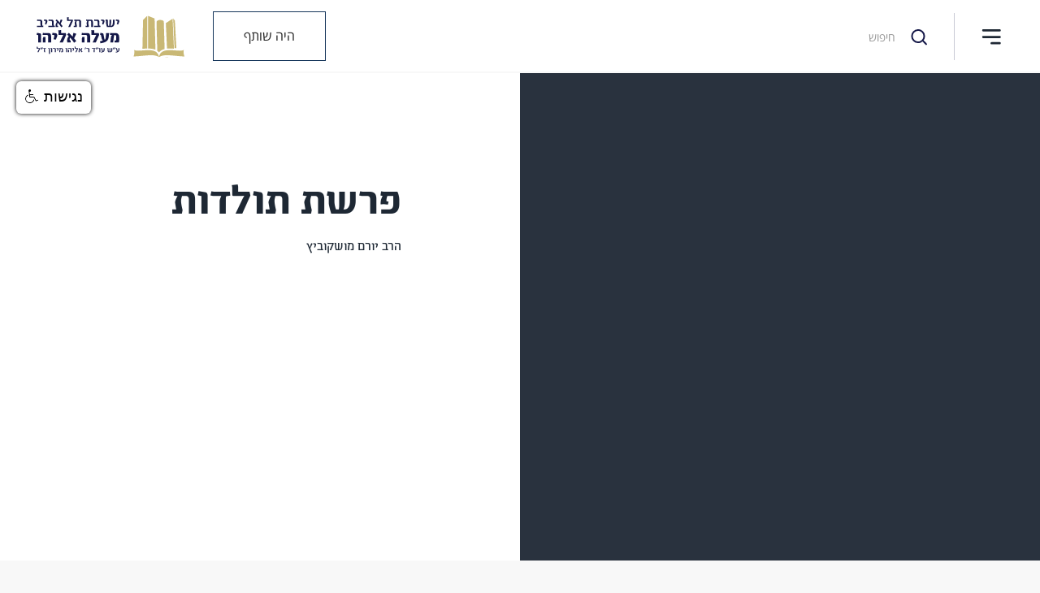

--- FILE ---
content_type: text/html
request_url: https://www.ytlv.co.il/articles/prsht-tvldvt-2
body_size: 5066
content:
<!DOCTYPE html><!-- Last Published: Mon Sep 08 2025 19:39:38 GMT+0000 (Coordinated Universal Time) -->
<html data-wf-domain="www.ytlv.co.il" data-wf-page="5c5c02f79c00c43f03edf347" data-wf-site="5b25e983388bb0bed01946a1" data-wf-collection="5c5c02f79c00c447d0edf365" data-wf-item-slug="prsht-tvldvt-2">
  <head>
    <meta charset="utf-8" />
    <title>פרשת תולדות</title>
    <meta content="פרשת תולדות" property="og:title" />
    <meta content="https://cdn.prod.website-files.com/5b275d03d227e569411cb333/5c20e6209ab9db0dfd2dcd2f_%D7%94%D7%A8%D7%91%20%D7%99%D7%95%D7%A8%D7%9D.png" property="og:image" />
    <meta content="פרשת תולדות" property="twitter:title" />
    <meta content="https://cdn.prod.website-files.com/5b275d03d227e569411cb333/5c20e6209ab9db0dfd2dcd2f_%D7%94%D7%A8%D7%91%20%D7%99%D7%95%D7%A8%D7%9D.png" property="twitter:image" />
    <meta content="width=device-width, initial-scale=1" name="viewport" />
    <link href="https://cdn.prod.website-files.com/5b25e983388bb0bed01946a1/css/yeshivat-tel-aviv.shared.bec301bb0.css" rel="stylesheet" type="text/css" />
    <script type="text/javascript">
      ! function(o, c) {
        var n = c.documentElement,
          t = " w-mod-";
        n.className += t + "js", ("ontouchstart" in o || o.DocumentTouch && c instanceof DocumentTouch) && (n.className += t + "touch")
      }(window, document);
    </script>
    <link href="https://cdn.prod.website-files.com/5b25e983388bb0bed01946a1/5b25ea98f792a3ededa7c530_32.png" rel="shortcut icon" type="image/x-icon" />
    <link href="https://cdn.prod.website-files.com/5b25e983388bb0bed01946a1/5b25ea9ad01fe00b1535a77f_256.png" rel="apple-touch-icon" />
    <script async="" src="https://www.googletagmanager.com/gtag/js?id=UA-134541224-1"></script>
    <script type="text/javascript">
      window.dataLayer = window.dataLayer || [];

      function gtag() {
        dataLayer.push(arguments);
      }
      gtag('js', new Date());
      gtag('config', 'UA-134541224-1', {
        'anonymize_ip': false
      });
    </script>
    <link rel="stylesheet" href="https://rawcdn.githack.com/OwlCarousel2/OwlCarousel2/b76f3cff8147338091978f16c548978abac0d14e/dist/assets/owl.carousel.min.css" />
    <link rel="stylesheet" href="https://rawcdn.githack.com/OwlCarousel2/OwlCarousel2/b76f3cff8147338091978f16c548978abac0d14e/dist/assets/owl.theme.default.css" />

    <!-- Google Tag Manager -->
    <script>
      (function(w, d, s, l, i) {
        w[l] = w[l] || [];
        w[l].push({
          'gtm.start': new Date().getTime(),
          event: 'gtm.js'
        });
        var f = d.getElementsByTagName(s)[0],
          j = d.createElement(s),
          dl = l != 'dataLayer' ? '&l=' + l : '';
        j.async = true;
        j.src =
          'https://www.googletagmanager.com/gtm.js?id=' + i + dl;
        f.parentNode.insertBefore(j, f);
      })(window, document, 'script', 'dataLayer', 'GTM-5SSVWV6');
    </script>
    <!-- End Google Tag Manager -->




    <style>
      figure.w-richtext-figure-type-image.w-richtext-align-fullwidth.lightbox-figure {
        position: fixed;
        display: flex;
        max-width: 100%;
      }

      .lightbox-figure>div {
        width: 90%;
        max-width: 700px;
      }

      .rich-land .lightbox-figure>div {
        width: 100%;
        max-width: 700px;
      }

      .links {
        text-align: center !important;
      }
    </style>

  </head>
  <body class="body">
    <div class="w-embed">
      <style>
        .art-head {
          direction: unset;
        }

        @media print {

          .header,
          .footer,
          .mamerim-sec,
          .popup,
          .main-art-sec,
          .btn_accessibility {
            display: none
          }

          .print-head,
          .print-name {
            display: block
          }
        }
      </style>
    </div>
    <div class="popup w-condition-invisible">
      <div class="pass-wrap"><img src="https://cdn.prod.website-files.com/static/password-page-lock.832ca8e2c9.svg" alt="" class="lock" />
        <p>לצפייה בעמוד זה צריך סיסמא</p><input class="text-field-3 w-input" maxlength="256" name="password" data-name="Password" placeholder="סיסמא" type="password" id="password" required="" /><a href="#" class="button w-button">אישור</a>
        <p class="error">הסיסמא שגויה, נא לנסות שינת</p>
      </div>
    </div>
    <div class="header">
      <div data-collapse="all" data-animation="over-right" data-duration="400" data-easing2="ease" data-easing="ease" role="banner" class="navbar w-nav">
        <div class="nav-wrap w-clearfix">
          <nav role="navigation" class="nav-menu-new w-nav-menu"><a href="#" class="close-box w-inline-block"></a><a href="/about/about" class="nav-link w-nav-link">אודות הישיבה</a><a href="/beit-midrash" class="nav-link w-nav-link">בית המדרש</a><a href="/kesher/1" class="nav-link w-nav-link">קשר</a><a href="/dafna/about" class="nav-link w-nav-link">מעון דפנה</a><a href="/gallery" class="nav-link w-nav-link">גלריות</a><a href="/contact" class="nav-link w-nav-link">צור קשר</a><a href="/en" class="nav-link blue w-nav-link">English</a><a href="/donation" class="nav-link navbtn w-nav-link">היה שותף</a></nav>
          <div class="menu-button w-nav-button">
            <div class="icon w-icon-nav-menu"></div>
          </div>
          <div class="headline"></div><a href="#" data-w-id="27f6ccd5-0c0d-dc15-23e3-645bbfb01d9a" class="search-link w-inline-block"></a>
          <form action="/search" data-w-id="27f6ccd5-0c0d-dc15-23e3-645bbfb01d9b" class="search w-form"><input type="submit" class="search-button w-button" value=" " /><input class="search-input w-input" autocomplete="off" autofocus="true" maxlength="256" name="query" placeholder="חיפוש" title="נא להכניס תוכן" type="search" id="search" required="" /></form><a href="/" data-w-id="27f6ccd5-0c0d-dc15-23e3-645bbfb01d9e" class="brand w-nav-brand"><img src="https://cdn.prod.website-files.com/5b25e983388bb0bed01946a1/5b2a528305383a1a0e43d53d_logo.svg" width="182" height="55" alt="" class="image" /></a><a href="/donation" class="top-don w-nav-link">היה שותף</a>
        </div>
      </div>
      <div class="w-embed">
        <style>
          .icons-wrap {
            gap: 10px;
          }

          owl-theme .owl-nav [class*=owl-] {
            margin: none;
          }

          .owl-theme .owl-nav [class*=owl-]:hover {
            background: none;
            color: #fff;
            text-decoration: none;
          }

          .owl-nav {
            position: absolute;
            top: 40%;
            left: 0;
            right: 0;
          }

          .owl-prev,
          .owl-next {
            position: absolute;
            height: 100px;
            color: inherit;
            background: none;
            border: none;
            z-index: 100;
          }

          .owl-prev {
            left: -130px;
          }

          .owl-next {
            right: -110px;
          }
        </style>
      </div>
    </div>
    <div class="main-art-sec">
      <div class="w-embed">
        <div class="div-21" id=""></div>
      </div>
      <div class="_1100 w-clearfix">
        <div class="video-box">
          <div style="background-image:url(&quot;https://cdn.prod.website-files.com/5b275d03d227e569411cb333/5c20e6209ab9db0dfd2dcd2f_%D7%94%D7%A8%D7%91%20%D7%99%D7%95%D7%A8%D7%9D.png&quot;)" class="main-pic w-condition-invisible"></div>
          <div style="padding-top:56.20608899297424%" class="w-video w-embed"><iframe class="embedly-embed" src="//cdn.embedly.com/widgets/media.html?src=https%3A%2F%2Fwww.youtube.com%2Fembed%2F_8zlMxVBzZo%3Ffeature%3Doembed&url=https%3A%2F%2Fwww.youtube.com%2Fwatch%3Fv%3D_8zlMxVBzZo&image=https%3A%2F%2Fi.ytimg.com%2Fvi%2F_8zlMxVBzZo%2Fhqdefault.jpg&key=96f1f04c5f4143bcb0f2e68c87d65feb&type=text%2Fhtml&schema=youtube" width="854" height="480" scrolling="no" frameborder="0" allow="autoplay; fullscreen" allowfullscreen="true"></iframe></div>
        </div>
        <div class="txt-box w-clearfix">
          <h1 class="art-head">פרשת תולדות</h1>
          <h1 class="art-head en w-condition-invisible">פרשת תולדות</h1><a href="/author/hrb-yvrm-mvshqvbyts-2" class="name">הרב יורם מושקוביץ</a><a target="_blank" href="#" class="download-icon w-inline-block w-condition-invisible"></a>
          <div class="audio w-condition-invisible w-embed"><audio controls="" autoplay="" name="media">
              <source src="">
            </audio></div>
          <div class="download-warp w-condition-invisible w-embed"><a href="" download class="download w-inline-block"></a></div>
          <div class="links w-embed w-script"><!-- Go to www.addthis.com/dashboard to customize your tools -->
            <script type="text/javascript" src="//s7.addthis.com/js/300/addthis_widget.js#pubid=ra-5ad589852efcaaff"></script>
            <div class="addthis_inline_share_toolbox_8i1k"></div>
          </div>
        </div>
      </div>
      <div class="darkside"></div>
    </div>
    <div class="art-sec">
      <div class="art-630">
        <div id="custom"></div>
        <h1 class="print-head">פרשת תולדות</h1>
        <p class="print-name">הרב יורם מושקוביץ</p>
        <p class="art-sub">הקב&quot;ה מתקן את העולם על יד יצירת שתי מערכות</p>
        <div class="w-dyn-bind-empty w-richtext"></div>
        <div class="en-wrap w-condition-invisible w-dyn-bind-empty w-richtext"></div>
      </div>
    </div>
    <div class="mamerim-sec">
      <div class="w-dyn-list">
        <div role="list" class="w-dyn-items">
          <div role="listitem" class="w-dyn-item">
            <h2 class="sec-head inart">שיעורים נוספים</h2>
          </div>
        </div>
      </div>
      <div class="collection-list-wrapper in-art w-dyn-list">
        <div role="list" class="w-dyn-items">
          <div role="listitem" class="collection-item-17 w-clearfix w-dyn-item">
            <div class="mamer-link"><a href="/articles/vyshb" class="mamer-txt-box w-inline-block">
                <div class="mamer-link-name">וישב</div>
                <p class="small-art-sub w-dyn-bind-empty"></p>
                <div class="icons-wrap">
                  <div class="play-box home"></div>
                  <div class="play-box text w-condition-invisible"></div>
                  <div class="audio-box w-condition-invisible"></div>
                </div>
              </a><a style="background-image:url(&quot;https://cdn.prod.website-files.com/5b275d03d227e569411cb333/6363f7d4743438810ca67356_%D7%94%D7%A8%D7%91%20%D7%90%D7%9C%D7%99%D7%A9%D7%A2%20%D7%9C%D7%A4%D7%99%D7%93%20%D7%A2%D7%A8%D7%95%D7%9A%20.jpg&quot;)" href="/articles/vyshb" class="mamer-pic-box w-inline-block"></a>
              <div style="padding-top:56.20608899297424%" class="mamer-pic-box w-condition-invisible w-video w-embed"><iframe class="embedly-embed" src="//cdn.embedly.com/widgets/media.html?src=https%3A%2F%2Fwww.youtube.com%2Fembed%2FVk7rMtceK3c%3Ffeature%3Doembed&display_name=YouTube&url=https%3A%2F%2Fwww.youtube.com%2Fwatch%3Fv%3DVk7rMtceK3c&image=https%3A%2F%2Fi.ytimg.com%2Fvi%2FVk7rMtceK3c%2Fhqdefault.jpg&key=96f1f04c5f4143bcb0f2e68c87d65feb&type=text%2Fhtml&schema=youtube" width="854" height="480" scrolling="no" title="YouTube embed" frameborder="0" allow="autoplay; fullscreen" allowfullscreen="true"></iframe></div>
            </div>
          </div>
          <div role="listitem" class="collection-item-17 w-clearfix w-dyn-item">
            <div class="mamer-link"><a href="/articles/vyshlkh" class="mamer-txt-box w-inline-block">
                <div class="mamer-link-name">וישלח</div>
                <p class="small-art-sub w-dyn-bind-empty"></p>
                <div class="icons-wrap">
                  <div class="play-box home"></div>
                  <div class="play-box text w-condition-invisible"></div>
                  <div class="audio-box w-condition-invisible"></div>
                </div>
              </a><a style="background-image:url(&quot;https://cdn.prod.website-files.com/5b275d03d227e569411cb333/6363f7d4743438810ca67356_%D7%94%D7%A8%D7%91%20%D7%90%D7%9C%D7%99%D7%A9%D7%A2%20%D7%9C%D7%A4%D7%99%D7%93%20%D7%A2%D7%A8%D7%95%D7%9A%20.jpg&quot;)" href="/articles/vyshlkh" class="mamer-pic-box w-inline-block"></a>
              <div style="padding-top:56.20608899297424%" class="mamer-pic-box w-condition-invisible w-video w-embed"><iframe class="embedly-embed" src="//cdn.embedly.com/widgets/media.html?src=https%3A%2F%2Fwww.youtube.com%2Fembed%2F_uqpzFDDrjM&display_name=YouTube&url=https%3A%2F%2Fwww.youtube.com%2Fwatch%3Fv%3D_uqpzFDDrjM&key=96f1f04c5f4143bcb0f2e68c87d65feb&type=text%2Fhtml&schema=google" width="854" height="480" scrolling="no" title="YouTube embed" frameborder="0" allow="autoplay; fullscreen" allowfullscreen="true"></iframe></div>
            </div>
          </div>
          <div role="listitem" class="collection-item-17 w-clearfix w-dyn-item">
            <div class="mamer-link"><a href="/articles/vyts" class="mamer-txt-box w-inline-block">
                <div class="mamer-link-name">ויצא</div>
                <p class="small-art-sub w-dyn-bind-empty"></p>
                <div class="icons-wrap">
                  <div class="play-box home"></div>
                  <div class="play-box text w-condition-invisible"></div>
                  <div class="audio-box w-condition-invisible"></div>
                </div>
              </a><a style="background-image:url(&quot;https://cdn.prod.website-files.com/5b275d03d227e569411cb333/6363f7d4743438810ca67356_%D7%94%D7%A8%D7%91%20%D7%90%D7%9C%D7%99%D7%A9%D7%A2%20%D7%9C%D7%A4%D7%99%D7%93%20%D7%A2%D7%A8%D7%95%D7%9A%20.jpg&quot;)" href="/articles/vyts" class="mamer-pic-box w-inline-block"></a>
              <div style="padding-top:56.20608899297424%" class="mamer-pic-box w-condition-invisible w-video w-embed"><iframe class="embedly-embed" src="//cdn.embedly.com/widgets/media.html?src=https%3A%2F%2Fwww.youtube.com%2Fembed%2FR-hmKkG3eG8%3Ffeature%3Doembed&display_name=YouTube&url=https%3A%2F%2Fwww.youtube.com%2Fwatch%3Fv%3DR-hmKkG3eG8&image=https%3A%2F%2Fi.ytimg.com%2Fvi%2FR-hmKkG3eG8%2Fhqdefault.jpg&key=96f1f04c5f4143bcb0f2e68c87d65feb&type=text%2Fhtml&schema=youtube" width="854" height="480" scrolling="no" title="YouTube embed" frameborder="0" allow="autoplay; fullscreen" allowfullscreen="true"></iframe></div>
            </div>
          </div>
        </div>
      </div>
    </div>
    <div class="footer w-clearfix">
      <div class="footer-txt"><a href="/" class="link-2">ישיבת תל אביב</a></div>
      <div class="footer-link-box"><a href="/about/about" class="footer-link">אודות הישיבה</a><a href="/beit-midrash" class="footer-link">בית המדרש</a><a href="/kesher/1" class="footer-link">קשר</a><a href="/dafna/about" class="footer-link">מעון דפנה</a><a href="/gallery" class="footer-link">גלריות</a><a href="/contact" class="footer-link">צור קשר</a><a href="/donation" class="footer-link bigger">היה שותף</a></div>
      <div class="footer-icons"><a href="mailto:office@ytlv.co.il" class="icon-link _3 w-inline-block"></a><a href="https://www.youtube.com/channel/UCpWKjHDB1FajMNXrf2iLRQw" target="_blank" class="icon-link _2 w-inline-block"></a><a href="https://www.facebook.com/ytlv.co.il/" target="_blank" class="icon-link w-inline-block"></a><a href="http://www.bagelstudio.co.il/" target="_blank" class="bagellogo w-inline-block"><img src="https://cdn.prod.website-files.com/5b17797388941c10697ec1a7/5b276b5ad7fb575767f2c13c_bagelstudio_logo_black.svg" width="65" alt="" class="bagellogopic" /></a></div>
    </div>
    <script src="https://d3e54v103j8qbb.cloudfront.net/js/jquery-3.5.1.min.dc5e7f18c8.js?site=5b25e983388bb0bed01946a1" type="text/javascript" integrity="sha256-9/aliU8dGd2tb6OSsuzixeV4y/faTqgFtohetphbbj0=" crossorigin="anonymous"></script>
    <script src="https://cdn.prod.website-files.com/5b25e983388bb0bed01946a1/js/yeshivat-tel-aviv.schunk.74f756804daaabee.js" type="text/javascript"></script>
    <script src="https://cdn.prod.website-files.com/5b25e983388bb0bed01946a1/js/yeshivat-tel-aviv.schunk.5ef7d880459959d8.js" type="text/javascript"></script>
    <script src="https://cdn.prod.website-files.com/5b25e983388bb0bed01946a1/js/yeshivat-tel-aviv.e2e3d09e.1973564525247781.js" type="text/javascript"></script> <!-- Google Tag Manager (noscript) -->
    <noscript><iframe src="https://www.googletagmanager.com/ns.html?id=GTM-5SSVWV6" height="0" width="0" style="display:none;visibility:hidden"></iframe></noscript>
    <!-- End Google Tag Manager (noscript) -->


    <script src="https://rawcdn.githack.com/OwlCarousel2/OwlCarousel2/b76f3cff8147338091978f16c548978abac0d14e/dist/owl.carousel.min.js"></script>
    <script src="https://sfo2.digitaloceanspaces.com/bagel/ytlv/ytlv.js"></script>

    <script src="https://www.negishim.com/accessibility/accessibility_pro_group255.js" type="text/javascript"></script>
    <script type="text/javascript">
      accessibility_rtl = false;
      pixel_from_side = 20;
      pixel_from_start = 100;
    </script>


    <script>
      $('.mamer-pic-box iframe').each((i, e) => {
        let src = $(e).attr("src")
        let id = decodeURIComponent(src).match(/youtube\.com.*(\?v=|\/embed\/)(.{11})/).pop()
        let img = `https://img.youtube.com/vi/${id}/mqdefault.jpg`;
        $(e).parent().css('background-image', `url('${img}')`)
        $(e).remove()
      })
    </script>
    <script>
      var srt_esc = "";
      var str_unesc = unescape(srt_esc);
      $('#custom').html(str_unesc);
      var htmlcontent = $('#custom').text();
      $('#custom').html(htmlcontent).show();
    </script>
  </body>
</html>

--- FILE ---
content_type: text/css
request_url: https://cdn.prod.website-files.com/5b25e983388bb0bed01946a1/css/yeshivat-tel-aviv.shared.bec301bb0.css
body_size: 23559
content:
html {
  -webkit-text-size-adjust: 100%;
  -ms-text-size-adjust: 100%;
  font-family: sans-serif;
}

body {
  margin: 0;
}

article, aside, details, figcaption, figure, footer, header, hgroup, main, menu, nav, section, summary {
  display: block;
}

audio, canvas, progress, video {
  vertical-align: baseline;
  display: inline-block;
}

audio:not([controls]) {
  height: 0;
  display: none;
}

[hidden], template {
  display: none;
}

a {
  background-color: #0000;
}

a:active, a:hover {
  outline: 0;
}

abbr[title] {
  border-bottom: 1px dotted;
}

b, strong {
  font-weight: bold;
}

dfn {
  font-style: italic;
}

h1 {
  margin: .67em 0;
  font-size: 2em;
}

mark {
  color: #000;
  background: #ff0;
}

small {
  font-size: 80%;
}

sub, sup {
  vertical-align: baseline;
  font-size: 75%;
  line-height: 0;
  position: relative;
}

sup {
  top: -.5em;
}

sub {
  bottom: -.25em;
}

img {
  border: 0;
}

svg:not(:root) {
  overflow: hidden;
}

hr {
  box-sizing: content-box;
  height: 0;
}

pre {
  overflow: auto;
}

code, kbd, pre, samp {
  font-family: monospace;
  font-size: 1em;
}

button, input, optgroup, select, textarea {
  color: inherit;
  font: inherit;
  margin: 0;
}

button {
  overflow: visible;
}

button, select {
  text-transform: none;
}

button, html input[type="button"], input[type="reset"] {
  -webkit-appearance: button;
  cursor: pointer;
}

button[disabled], html input[disabled] {
  cursor: default;
}

button::-moz-focus-inner, input::-moz-focus-inner {
  border: 0;
  padding: 0;
}

input {
  line-height: normal;
}

input[type="checkbox"], input[type="radio"] {
  box-sizing: border-box;
  padding: 0;
}

input[type="number"]::-webkit-inner-spin-button, input[type="number"]::-webkit-outer-spin-button {
  height: auto;
}

input[type="search"] {
  -webkit-appearance: none;
}

input[type="search"]::-webkit-search-cancel-button, input[type="search"]::-webkit-search-decoration {
  -webkit-appearance: none;
}

legend {
  border: 0;
  padding: 0;
}

textarea {
  overflow: auto;
}

optgroup {
  font-weight: bold;
}

table {
  border-collapse: collapse;
  border-spacing: 0;
}

td, th {
  padding: 0;
}

@font-face {
  font-family: webflow-icons;
  src: url("[data-uri]") format("truetype");
  font-weight: normal;
  font-style: normal;
}

[class^="w-icon-"], [class*=" w-icon-"] {
  speak: none;
  font-variant: normal;
  text-transform: none;
  -webkit-font-smoothing: antialiased;
  -moz-osx-font-smoothing: grayscale;
  font-style: normal;
  font-weight: normal;
  line-height: 1;
  font-family: webflow-icons !important;
}

.w-icon-slider-right:before {
  content: "";
}

.w-icon-slider-left:before {
  content: "";
}

.w-icon-nav-menu:before {
  content: "";
}

.w-icon-arrow-down:before, .w-icon-dropdown-toggle:before {
  content: "";
}

.w-icon-file-upload-remove:before {
  content: "";
}

.w-icon-file-upload-icon:before {
  content: "";
}

* {
  box-sizing: border-box;
}

html {
  height: 100%;
}

body {
  color: #333;
  background-color: #fff;
  min-height: 100%;
  margin: 0;
  font-family: Arial, sans-serif;
  font-size: 14px;
  line-height: 20px;
}

img {
  vertical-align: middle;
  max-width: 100%;
  display: inline-block;
}

html.w-mod-touch * {
  background-attachment: scroll !important;
}

.w-block {
  display: block;
}

.w-inline-block {
  max-width: 100%;
  display: inline-block;
}

.w-clearfix:before, .w-clearfix:after {
  content: " ";
  grid-area: 1 / 1 / 2 / 2;
  display: table;
}

.w-clearfix:after {
  clear: both;
}

.w-hidden {
  display: none;
}

.w-button {
  color: #fff;
  line-height: inherit;
  cursor: pointer;
  background-color: #3898ec;
  border: 0;
  border-radius: 0;
  padding: 9px 15px;
  text-decoration: none;
  display: inline-block;
}

input.w-button {
  -webkit-appearance: button;
}

html[data-w-dynpage] [data-w-cloak] {
  color: #0000 !important;
}

.w-code-block {
  margin: unset;
}

pre.w-code-block code {
  all: inherit;
}

.w-optimization {
  display: contents;
}

.w-webflow-badge, .w-webflow-badge > img {
  box-sizing: unset;
  width: unset;
  height: unset;
  max-height: unset;
  max-width: unset;
  min-height: unset;
  min-width: unset;
  margin: unset;
  padding: unset;
  float: unset;
  clear: unset;
  border: unset;
  border-radius: unset;
  background: unset;
  background-image: unset;
  background-position: unset;
  background-size: unset;
  background-repeat: unset;
  background-origin: unset;
  background-clip: unset;
  background-attachment: unset;
  background-color: unset;
  box-shadow: unset;
  transform: unset;
  direction: unset;
  font-family: unset;
  font-weight: unset;
  color: unset;
  font-size: unset;
  line-height: unset;
  font-style: unset;
  font-variant: unset;
  text-align: unset;
  letter-spacing: unset;
  -webkit-text-decoration: unset;
  text-decoration: unset;
  text-indent: unset;
  text-transform: unset;
  list-style-type: unset;
  text-shadow: unset;
  vertical-align: unset;
  cursor: unset;
  white-space: unset;
  word-break: unset;
  word-spacing: unset;
  word-wrap: unset;
  transition: unset;
}

.w-webflow-badge {
  white-space: nowrap;
  cursor: pointer;
  box-shadow: 0 0 0 1px #0000001a, 0 1px 3px #0000001a;
  visibility: visible !important;
  opacity: 1 !important;
  z-index: 2147483647 !important;
  color: #aaadb0 !important;
  overflow: unset !important;
  background-color: #fff !important;
  border-radius: 3px !important;
  width: auto !important;
  height: auto !important;
  margin: 0 !important;
  padding: 6px !important;
  font-size: 12px !important;
  line-height: 14px !important;
  text-decoration: none !important;
  display: inline-block !important;
  position: fixed !important;
  inset: auto 12px 12px auto !important;
  transform: none !important;
}

.w-webflow-badge > img {
  position: unset;
  visibility: unset !important;
  opacity: 1 !important;
  vertical-align: middle !important;
  display: inline-block !important;
}

h1, h2, h3, h4, h5, h6 {
  margin-bottom: 10px;
  font-weight: bold;
}

h1 {
  margin-top: 20px;
  font-size: 38px;
  line-height: 44px;
}

h2 {
  margin-top: 20px;
  font-size: 32px;
  line-height: 36px;
}

h3 {
  margin-top: 20px;
  font-size: 24px;
  line-height: 30px;
}

h4 {
  margin-top: 10px;
  font-size: 18px;
  line-height: 24px;
}

h5 {
  margin-top: 10px;
  font-size: 14px;
  line-height: 20px;
}

h6 {
  margin-top: 10px;
  font-size: 12px;
  line-height: 18px;
}

p {
  margin-top: 0;
  margin-bottom: 10px;
}

blockquote {
  border-left: 5px solid #e2e2e2;
  margin: 0 0 10px;
  padding: 10px 20px;
  font-size: 18px;
  line-height: 22px;
}

figure {
  margin: 0 0 10px;
}

figcaption {
  text-align: center;
  margin-top: 5px;
}

ul, ol {
  margin-top: 0;
  margin-bottom: 10px;
  padding-left: 40px;
}

.w-list-unstyled {
  padding-left: 0;
  list-style: none;
}

.w-embed:before, .w-embed:after {
  content: " ";
  grid-area: 1 / 1 / 2 / 2;
  display: table;
}

.w-embed:after {
  clear: both;
}

.w-video {
  width: 100%;
  padding: 0;
  position: relative;
}

.w-video iframe, .w-video object, .w-video embed {
  border: none;
  width: 100%;
  height: 100%;
  position: absolute;
  top: 0;
  left: 0;
}

fieldset {
  border: 0;
  margin: 0;
  padding: 0;
}

button, [type="button"], [type="reset"] {
  cursor: pointer;
  -webkit-appearance: button;
  border: 0;
}

.w-form {
  margin: 0 0 15px;
}

.w-form-done {
  text-align: center;
  background-color: #ddd;
  padding: 20px;
  display: none;
}

.w-form-fail {
  background-color: #ffdede;
  margin-top: 10px;
  padding: 10px;
  display: none;
}

label {
  margin-bottom: 5px;
  font-weight: bold;
  display: block;
}

.w-input, .w-select {
  color: #333;
  vertical-align: middle;
  background-color: #fff;
  border: 1px solid #ccc;
  width: 100%;
  height: 38px;
  margin-bottom: 10px;
  padding: 8px 12px;
  font-size: 14px;
  line-height: 1.42857;
  display: block;
}

.w-input::placeholder, .w-select::placeholder {
  color: #999;
}

.w-input:focus, .w-select:focus {
  border-color: #3898ec;
  outline: 0;
}

.w-input[disabled], .w-select[disabled], .w-input[readonly], .w-select[readonly], fieldset[disabled] .w-input, fieldset[disabled] .w-select {
  cursor: not-allowed;
}

.w-input[disabled]:not(.w-input-disabled), .w-select[disabled]:not(.w-input-disabled), .w-input[readonly], .w-select[readonly], fieldset[disabled]:not(.w-input-disabled) .w-input, fieldset[disabled]:not(.w-input-disabled) .w-select {
  background-color: #eee;
}

textarea.w-input, textarea.w-select {
  height: auto;
}

.w-select {
  background-color: #f3f3f3;
}

.w-select[multiple] {
  height: auto;
}

.w-form-label {
  cursor: pointer;
  margin-bottom: 0;
  font-weight: normal;
  display: inline-block;
}

.w-radio {
  margin-bottom: 5px;
  padding-left: 20px;
  display: block;
}

.w-radio:before, .w-radio:after {
  content: " ";
  grid-area: 1 / 1 / 2 / 2;
  display: table;
}

.w-radio:after {
  clear: both;
}

.w-radio-input {
  float: left;
  margin: 3px 0 0 -20px;
  line-height: normal;
}

.w-file-upload {
  margin-bottom: 10px;
  display: block;
}

.w-file-upload-input {
  opacity: 0;
  z-index: -100;
  width: .1px;
  height: .1px;
  position: absolute;
  overflow: hidden;
}

.w-file-upload-default, .w-file-upload-uploading, .w-file-upload-success {
  color: #333;
  display: inline-block;
}

.w-file-upload-error {
  margin-top: 10px;
  display: block;
}

.w-file-upload-default.w-hidden, .w-file-upload-uploading.w-hidden, .w-file-upload-error.w-hidden, .w-file-upload-success.w-hidden {
  display: none;
}

.w-file-upload-uploading-btn {
  cursor: pointer;
  background-color: #fafafa;
  border: 1px solid #ccc;
  margin: 0;
  padding: 8px 12px;
  font-size: 14px;
  font-weight: normal;
  display: flex;
}

.w-file-upload-file {
  background-color: #fafafa;
  border: 1px solid #ccc;
  flex-grow: 1;
  justify-content: space-between;
  margin: 0;
  padding: 8px 9px 8px 11px;
  display: flex;
}

.w-file-upload-file-name {
  font-size: 14px;
  font-weight: normal;
  display: block;
}

.w-file-remove-link {
  cursor: pointer;
  width: auto;
  height: auto;
  margin-top: 3px;
  margin-left: 10px;
  padding: 3px;
  display: block;
}

.w-icon-file-upload-remove {
  margin: auto;
  font-size: 10px;
}

.w-file-upload-error-msg {
  color: #ea384c;
  padding: 2px 0;
  display: inline-block;
}

.w-file-upload-info {
  padding: 0 12px;
  line-height: 38px;
  display: inline-block;
}

.w-file-upload-label {
  cursor: pointer;
  background-color: #fafafa;
  border: 1px solid #ccc;
  margin: 0;
  padding: 8px 12px;
  font-size: 14px;
  font-weight: normal;
  display: inline-block;
}

.w-icon-file-upload-icon, .w-icon-file-upload-uploading {
  width: 20px;
  margin-right: 8px;
  display: inline-block;
}

.w-icon-file-upload-uploading {
  height: 20px;
}

.w-container {
  max-width: 940px;
  margin-left: auto;
  margin-right: auto;
}

.w-container:before, .w-container:after {
  content: " ";
  grid-area: 1 / 1 / 2 / 2;
  display: table;
}

.w-container:after {
  clear: both;
}

.w-container .w-row {
  margin-left: -10px;
  margin-right: -10px;
}

.w-row:before, .w-row:after {
  content: " ";
  grid-area: 1 / 1 / 2 / 2;
  display: table;
}

.w-row:after {
  clear: both;
}

.w-row .w-row {
  margin-left: 0;
  margin-right: 0;
}

.w-col {
  float: left;
  width: 100%;
  min-height: 1px;
  padding-left: 10px;
  padding-right: 10px;
  position: relative;
}

.w-col .w-col {
  padding-left: 0;
  padding-right: 0;
}

.w-col-1 {
  width: 8.33333%;
}

.w-col-2 {
  width: 16.6667%;
}

.w-col-3 {
  width: 25%;
}

.w-col-4 {
  width: 33.3333%;
}

.w-col-5 {
  width: 41.6667%;
}

.w-col-6 {
  width: 50%;
}

.w-col-7 {
  width: 58.3333%;
}

.w-col-8 {
  width: 66.6667%;
}

.w-col-9 {
  width: 75%;
}

.w-col-10 {
  width: 83.3333%;
}

.w-col-11 {
  width: 91.6667%;
}

.w-col-12 {
  width: 100%;
}

.w-hidden-main {
  display: none !important;
}

@media screen and (max-width: 991px) {
  .w-container {
    max-width: 728px;
  }

  .w-hidden-main {
    display: inherit !important;
  }

  .w-hidden-medium {
    display: none !important;
  }

  .w-col-medium-1 {
    width: 8.33333%;
  }

  .w-col-medium-2 {
    width: 16.6667%;
  }

  .w-col-medium-3 {
    width: 25%;
  }

  .w-col-medium-4 {
    width: 33.3333%;
  }

  .w-col-medium-5 {
    width: 41.6667%;
  }

  .w-col-medium-6 {
    width: 50%;
  }

  .w-col-medium-7 {
    width: 58.3333%;
  }

  .w-col-medium-8 {
    width: 66.6667%;
  }

  .w-col-medium-9 {
    width: 75%;
  }

  .w-col-medium-10 {
    width: 83.3333%;
  }

  .w-col-medium-11 {
    width: 91.6667%;
  }

  .w-col-medium-12 {
    width: 100%;
  }

  .w-col-stack {
    width: 100%;
    left: auto;
    right: auto;
  }
}

@media screen and (max-width: 767px) {
  .w-hidden-main, .w-hidden-medium {
    display: inherit !important;
  }

  .w-hidden-small {
    display: none !important;
  }

  .w-row, .w-container .w-row {
    margin-left: 0;
    margin-right: 0;
  }

  .w-col {
    width: 100%;
    left: auto;
    right: auto;
  }

  .w-col-small-1 {
    width: 8.33333%;
  }

  .w-col-small-2 {
    width: 16.6667%;
  }

  .w-col-small-3 {
    width: 25%;
  }

  .w-col-small-4 {
    width: 33.3333%;
  }

  .w-col-small-5 {
    width: 41.6667%;
  }

  .w-col-small-6 {
    width: 50%;
  }

  .w-col-small-7 {
    width: 58.3333%;
  }

  .w-col-small-8 {
    width: 66.6667%;
  }

  .w-col-small-9 {
    width: 75%;
  }

  .w-col-small-10 {
    width: 83.3333%;
  }

  .w-col-small-11 {
    width: 91.6667%;
  }

  .w-col-small-12 {
    width: 100%;
  }
}

@media screen and (max-width: 479px) {
  .w-container {
    max-width: none;
  }

  .w-hidden-main, .w-hidden-medium, .w-hidden-small {
    display: inherit !important;
  }

  .w-hidden-tiny {
    display: none !important;
  }

  .w-col {
    width: 100%;
  }

  .w-col-tiny-1 {
    width: 8.33333%;
  }

  .w-col-tiny-2 {
    width: 16.6667%;
  }

  .w-col-tiny-3 {
    width: 25%;
  }

  .w-col-tiny-4 {
    width: 33.3333%;
  }

  .w-col-tiny-5 {
    width: 41.6667%;
  }

  .w-col-tiny-6 {
    width: 50%;
  }

  .w-col-tiny-7 {
    width: 58.3333%;
  }

  .w-col-tiny-8 {
    width: 66.6667%;
  }

  .w-col-tiny-9 {
    width: 75%;
  }

  .w-col-tiny-10 {
    width: 83.3333%;
  }

  .w-col-tiny-11 {
    width: 91.6667%;
  }

  .w-col-tiny-12 {
    width: 100%;
  }
}

.w-widget {
  position: relative;
}

.w-widget-map {
  width: 100%;
  height: 400px;
}

.w-widget-map label {
  width: auto;
  display: inline;
}

.w-widget-map img {
  max-width: inherit;
}

.w-widget-map .gm-style-iw {
  text-align: center;
}

.w-widget-map .gm-style-iw > button {
  display: none !important;
}

.w-widget-twitter {
  overflow: hidden;
}

.w-widget-twitter-count-shim {
  vertical-align: top;
  text-align: center;
  background: #fff;
  border: 1px solid #758696;
  border-radius: 3px;
  width: 28px;
  height: 20px;
  display: inline-block;
  position: relative;
}

.w-widget-twitter-count-shim * {
  pointer-events: none;
  -webkit-user-select: none;
  user-select: none;
}

.w-widget-twitter-count-shim .w-widget-twitter-count-inner {
  text-align: center;
  color: #999;
  font-family: serif;
  font-size: 15px;
  line-height: 12px;
  position: relative;
}

.w-widget-twitter-count-shim .w-widget-twitter-count-clear {
  display: block;
  position: relative;
}

.w-widget-twitter-count-shim.w--large {
  width: 36px;
  height: 28px;
}

.w-widget-twitter-count-shim.w--large .w-widget-twitter-count-inner {
  font-size: 18px;
  line-height: 18px;
}

.w-widget-twitter-count-shim:not(.w--vertical) {
  margin-left: 5px;
  margin-right: 8px;
}

.w-widget-twitter-count-shim:not(.w--vertical).w--large {
  margin-left: 6px;
}

.w-widget-twitter-count-shim:not(.w--vertical):before, .w-widget-twitter-count-shim:not(.w--vertical):after {
  content: " ";
  pointer-events: none;
  border: solid #0000;
  width: 0;
  height: 0;
  position: absolute;
  top: 50%;
  left: 0;
}

.w-widget-twitter-count-shim:not(.w--vertical):before {
  border-width: 4px;
  border-color: #75869600 #5d6c7b #75869600 #75869600;
  margin-top: -4px;
  margin-left: -9px;
}

.w-widget-twitter-count-shim:not(.w--vertical).w--large:before {
  border-width: 5px;
  margin-top: -5px;
  margin-left: -10px;
}

.w-widget-twitter-count-shim:not(.w--vertical):after {
  border-width: 4px;
  border-color: #fff0 #fff #fff0 #fff0;
  margin-top: -4px;
  margin-left: -8px;
}

.w-widget-twitter-count-shim:not(.w--vertical).w--large:after {
  border-width: 5px;
  margin-top: -5px;
  margin-left: -9px;
}

.w-widget-twitter-count-shim.w--vertical {
  width: 61px;
  height: 33px;
  margin-bottom: 8px;
}

.w-widget-twitter-count-shim.w--vertical:before, .w-widget-twitter-count-shim.w--vertical:after {
  content: " ";
  pointer-events: none;
  border: solid #0000;
  width: 0;
  height: 0;
  position: absolute;
  top: 100%;
  left: 50%;
}

.w-widget-twitter-count-shim.w--vertical:before {
  border-width: 5px;
  border-color: #5d6c7b #75869600 #75869600;
  margin-left: -5px;
}

.w-widget-twitter-count-shim.w--vertical:after {
  border-width: 4px;
  border-color: #fff #fff0 #fff0;
  margin-left: -4px;
}

.w-widget-twitter-count-shim.w--vertical .w-widget-twitter-count-inner {
  font-size: 18px;
  line-height: 22px;
}

.w-widget-twitter-count-shim.w--vertical.w--large {
  width: 76px;
}

.w-background-video {
  color: #fff;
  height: 500px;
  position: relative;
  overflow: hidden;
}

.w-background-video > video {
  object-fit: cover;
  z-index: -100;
  background-position: 50%;
  background-size: cover;
  width: 100%;
  height: 100%;
  margin: auto;
  position: absolute;
  inset: -100%;
}

.w-background-video > video::-webkit-media-controls-start-playback-button {
  -webkit-appearance: none;
  display: none !important;
}

.w-background-video--control {
  background-color: #0000;
  padding: 0;
  position: absolute;
  bottom: 1em;
  right: 1em;
}

.w-background-video--control > [hidden] {
  display: none !important;
}

.w-slider {
  text-align: center;
  clear: both;
  -webkit-tap-highlight-color: #0000;
  tap-highlight-color: #0000;
  background: #ddd;
  height: 300px;
  position: relative;
}

.w-slider-mask {
  z-index: 1;
  white-space: nowrap;
  height: 100%;
  display: block;
  position: relative;
  left: 0;
  right: 0;
  overflow: hidden;
}

.w-slide {
  vertical-align: top;
  white-space: normal;
  text-align: left;
  width: 100%;
  height: 100%;
  display: inline-block;
  position: relative;
}

.w-slider-nav {
  z-index: 2;
  text-align: center;
  -webkit-tap-highlight-color: #0000;
  tap-highlight-color: #0000;
  height: 40px;
  margin: auto;
  padding-top: 10px;
  position: absolute;
  inset: auto 0 0;
}

.w-slider-nav.w-round > div {
  border-radius: 100%;
}

.w-slider-nav.w-num > div {
  font-size: inherit;
  line-height: inherit;
  width: auto;
  height: auto;
  padding: .2em .5em;
}

.w-slider-nav.w-shadow > div {
  box-shadow: 0 0 3px #3336;
}

.w-slider-nav-invert {
  color: #fff;
}

.w-slider-nav-invert > div {
  background-color: #2226;
}

.w-slider-nav-invert > div.w-active {
  background-color: #222;
}

.w-slider-dot {
  cursor: pointer;
  background-color: #fff6;
  width: 1em;
  height: 1em;
  margin: 0 3px .5em;
  transition: background-color .1s, color .1s;
  display: inline-block;
  position: relative;
}

.w-slider-dot.w-active {
  background-color: #fff;
}

.w-slider-dot:focus {
  outline: none;
  box-shadow: 0 0 0 2px #fff;
}

.w-slider-dot:focus.w-active {
  box-shadow: none;
}

.w-slider-arrow-left, .w-slider-arrow-right {
  cursor: pointer;
  color: #fff;
  -webkit-tap-highlight-color: #0000;
  tap-highlight-color: #0000;
  -webkit-user-select: none;
  user-select: none;
  width: 80px;
  margin: auto;
  font-size: 40px;
  position: absolute;
  inset: 0;
  overflow: hidden;
}

.w-slider-arrow-left [class^="w-icon-"], .w-slider-arrow-right [class^="w-icon-"], .w-slider-arrow-left [class*=" w-icon-"], .w-slider-arrow-right [class*=" w-icon-"] {
  position: absolute;
}

.w-slider-arrow-left:focus, .w-slider-arrow-right:focus {
  outline: 0;
}

.w-slider-arrow-left {
  z-index: 3;
  right: auto;
}

.w-slider-arrow-right {
  z-index: 4;
  left: auto;
}

.w-icon-slider-left, .w-icon-slider-right {
  width: 1em;
  height: 1em;
  margin: auto;
  inset: 0;
}

.w-slider-aria-label {
  clip: rect(0 0 0 0);
  border: 0;
  width: 1px;
  height: 1px;
  margin: -1px;
  padding: 0;
  position: absolute;
  overflow: hidden;
}

.w-slider-force-show {
  display: block !important;
}

.w-dropdown {
  text-align: left;
  z-index: 900;
  margin-left: auto;
  margin-right: auto;
  display: inline-block;
  position: relative;
}

.w-dropdown-btn, .w-dropdown-toggle, .w-dropdown-link {
  vertical-align: top;
  color: #222;
  text-align: left;
  white-space: nowrap;
  margin-left: auto;
  margin-right: auto;
  padding: 20px;
  text-decoration: none;
  position: relative;
}

.w-dropdown-toggle {
  -webkit-user-select: none;
  user-select: none;
  cursor: pointer;
  padding-right: 40px;
  display: inline-block;
}

.w-dropdown-toggle:focus {
  outline: 0;
}

.w-icon-dropdown-toggle {
  width: 1em;
  height: 1em;
  margin: auto 20px auto auto;
  position: absolute;
  top: 0;
  bottom: 0;
  right: 0;
}

.w-dropdown-list {
  background: #ddd;
  min-width: 100%;
  display: none;
  position: absolute;
}

.w-dropdown-list.w--open {
  display: block;
}

.w-dropdown-link {
  color: #222;
  padding: 10px 20px;
  display: block;
}

.w-dropdown-link.w--current {
  color: #0082f3;
}

.w-dropdown-link:focus {
  outline: 0;
}

@media screen and (max-width: 767px) {
  .w-nav-brand {
    padding-left: 10px;
  }
}

.w-lightbox-backdrop {
  cursor: auto;
  letter-spacing: normal;
  text-indent: 0;
  text-shadow: none;
  text-transform: none;
  visibility: visible;
  white-space: normal;
  word-break: normal;
  word-spacing: normal;
  word-wrap: normal;
  color: #fff;
  text-align: center;
  z-index: 2000;
  opacity: 0;
  -webkit-user-select: none;
  -moz-user-select: none;
  -webkit-tap-highlight-color: transparent;
  background: #000000e6;
  outline: 0;
  font-family: Helvetica Neue, Helvetica, Ubuntu, Segoe UI, Verdana, sans-serif;
  font-size: 17px;
  font-style: normal;
  font-weight: 300;
  line-height: 1.2;
  list-style: disc;
  position: fixed;
  inset: 0;
  -webkit-transform: translate(0);
}

.w-lightbox-backdrop, .w-lightbox-container {
  -webkit-overflow-scrolling: touch;
  height: 100%;
  overflow: auto;
}

.w-lightbox-content {
  height: 100vh;
  position: relative;
  overflow: hidden;
}

.w-lightbox-view {
  opacity: 0;
  width: 100vw;
  height: 100vh;
  position: absolute;
}

.w-lightbox-view:before {
  content: "";
  height: 100vh;
}

.w-lightbox-group, .w-lightbox-group .w-lightbox-view, .w-lightbox-group .w-lightbox-view:before {
  height: 86vh;
}

.w-lightbox-frame, .w-lightbox-view:before {
  vertical-align: middle;
  display: inline-block;
}

.w-lightbox-figure {
  margin: 0;
  position: relative;
}

.w-lightbox-group .w-lightbox-figure {
  cursor: pointer;
}

.w-lightbox-img {
  width: auto;
  max-width: none;
  height: auto;
}

.w-lightbox-image {
  float: none;
  max-width: 100vw;
  max-height: 100vh;
  display: block;
}

.w-lightbox-group .w-lightbox-image {
  max-height: 86vh;
}

.w-lightbox-caption {
  text-align: left;
  text-overflow: ellipsis;
  white-space: nowrap;
  background: #0006;
  padding: .5em 1em;
  position: absolute;
  bottom: 0;
  left: 0;
  right: 0;
  overflow: hidden;
}

.w-lightbox-embed {
  width: 100%;
  height: 100%;
  position: absolute;
  inset: 0;
}

.w-lightbox-control {
  cursor: pointer;
  background-position: center;
  background-repeat: no-repeat;
  background-size: 24px;
  width: 4em;
  transition: all .3s;
  position: absolute;
  top: 0;
}

.w-lightbox-left {
  background-image: url("[data-uri]");
  display: none;
  bottom: 0;
  left: 0;
}

.w-lightbox-right {
  background-image: url("[data-uri]");
  display: none;
  bottom: 0;
  right: 0;
}

.w-lightbox-close {
  background-image: url("[data-uri]");
  background-size: 18px;
  height: 2.6em;
  right: 0;
}

.w-lightbox-strip {
  white-space: nowrap;
  padding: 0 1vh;
  line-height: 0;
  position: absolute;
  bottom: 0;
  left: 0;
  right: 0;
  overflow: auto hidden;
}

.w-lightbox-item {
  box-sizing: content-box;
  cursor: pointer;
  width: 10vh;
  padding: 2vh 1vh;
  display: inline-block;
  -webkit-transform: translate3d(0, 0, 0);
}

.w-lightbox-active {
  opacity: .3;
}

.w-lightbox-thumbnail {
  background: #222;
  height: 10vh;
  position: relative;
  overflow: hidden;
}

.w-lightbox-thumbnail-image {
  position: absolute;
  top: 0;
  left: 0;
}

.w-lightbox-thumbnail .w-lightbox-tall {
  width: 100%;
  top: 50%;
  transform: translate(0, -50%);
}

.w-lightbox-thumbnail .w-lightbox-wide {
  height: 100%;
  left: 50%;
  transform: translate(-50%);
}

.w-lightbox-spinner {
  box-sizing: border-box;
  border: 5px solid #0006;
  border-radius: 50%;
  width: 40px;
  height: 40px;
  margin-top: -20px;
  margin-left: -20px;
  animation: .8s linear infinite spin;
  position: absolute;
  top: 50%;
  left: 50%;
}

.w-lightbox-spinner:after {
  content: "";
  border: 3px solid #0000;
  border-bottom-color: #fff;
  border-radius: 50%;
  position: absolute;
  inset: -4px;
}

.w-lightbox-hide {
  display: none;
}

.w-lightbox-noscroll {
  overflow: hidden;
}

@media (min-width: 768px) {
  .w-lightbox-content {
    height: 96vh;
    margin-top: 2vh;
  }

  .w-lightbox-view, .w-lightbox-view:before {
    height: 96vh;
  }

  .w-lightbox-group, .w-lightbox-group .w-lightbox-view, .w-lightbox-group .w-lightbox-view:before {
    height: 84vh;
  }

  .w-lightbox-image {
    max-width: 96vw;
    max-height: 96vh;
  }

  .w-lightbox-group .w-lightbox-image {
    max-width: 82.3vw;
    max-height: 84vh;
  }

  .w-lightbox-left, .w-lightbox-right {
    opacity: .5;
    display: block;
  }

  .w-lightbox-close {
    opacity: .8;
  }

  .w-lightbox-control:hover {
    opacity: 1;
  }
}

.w-lightbox-inactive, .w-lightbox-inactive:hover {
  opacity: 0;
}

.w-richtext:before, .w-richtext:after {
  content: " ";
  grid-area: 1 / 1 / 2 / 2;
  display: table;
}

.w-richtext:after {
  clear: both;
}

.w-richtext[contenteditable="true"]:before, .w-richtext[contenteditable="true"]:after {
  white-space: initial;
}

.w-richtext ol, .w-richtext ul {
  overflow: hidden;
}

.w-richtext .w-richtext-figure-selected.w-richtext-figure-type-video div:after, .w-richtext .w-richtext-figure-selected[data-rt-type="video"] div:after, .w-richtext .w-richtext-figure-selected.w-richtext-figure-type-image div, .w-richtext .w-richtext-figure-selected[data-rt-type="image"] div {
  outline: 2px solid #2895f7;
}

.w-richtext figure.w-richtext-figure-type-video > div:after, .w-richtext figure[data-rt-type="video"] > div:after {
  content: "";
  display: none;
  position: absolute;
  inset: 0;
}

.w-richtext figure {
  max-width: 60%;
  position: relative;
}

.w-richtext figure > div:before {
  cursor: default !important;
}

.w-richtext figure img {
  width: 100%;
}

.w-richtext figure figcaption.w-richtext-figcaption-placeholder {
  opacity: .6;
}

.w-richtext figure div {
  color: #0000;
  font-size: 0;
}

.w-richtext figure.w-richtext-figure-type-image, .w-richtext figure[data-rt-type="image"] {
  display: table;
}

.w-richtext figure.w-richtext-figure-type-image > div, .w-richtext figure[data-rt-type="image"] > div {
  display: inline-block;
}

.w-richtext figure.w-richtext-figure-type-image > figcaption, .w-richtext figure[data-rt-type="image"] > figcaption {
  caption-side: bottom;
  display: table-caption;
}

.w-richtext figure.w-richtext-figure-type-video, .w-richtext figure[data-rt-type="video"] {
  width: 60%;
  height: 0;
}

.w-richtext figure.w-richtext-figure-type-video iframe, .w-richtext figure[data-rt-type="video"] iframe {
  width: 100%;
  height: 100%;
  position: absolute;
  top: 0;
  left: 0;
}

.w-richtext figure.w-richtext-figure-type-video > div, .w-richtext figure[data-rt-type="video"] > div {
  width: 100%;
}

.w-richtext figure.w-richtext-align-center {
  clear: both;
  margin-left: auto;
  margin-right: auto;
}

.w-richtext figure.w-richtext-align-center.w-richtext-figure-type-image > div, .w-richtext figure.w-richtext-align-center[data-rt-type="image"] > div {
  max-width: 100%;
}

.w-richtext figure.w-richtext-align-normal {
  clear: both;
}

.w-richtext figure.w-richtext-align-fullwidth {
  text-align: center;
  clear: both;
  width: 100%;
  max-width: 100%;
  margin-left: auto;
  margin-right: auto;
  display: block;
}

.w-richtext figure.w-richtext-align-fullwidth > div {
  padding-bottom: inherit;
  display: inline-block;
}

.w-richtext figure.w-richtext-align-fullwidth > figcaption {
  display: block;
}

.w-richtext figure.w-richtext-align-floatleft {
  float: left;
  clear: none;
  margin-right: 15px;
}

.w-richtext figure.w-richtext-align-floatright {
  float: right;
  clear: none;
  margin-left: 15px;
}

.w-nav {
  z-index: 1000;
  background: #ddd;
  position: relative;
}

.w-nav:before, .w-nav:after {
  content: " ";
  grid-area: 1 / 1 / 2 / 2;
  display: table;
}

.w-nav:after {
  clear: both;
}

.w-nav-brand {
  float: left;
  color: #333;
  text-decoration: none;
  position: relative;
}

.w-nav-link {
  vertical-align: top;
  color: #222;
  text-align: left;
  margin-left: auto;
  margin-right: auto;
  padding: 20px;
  text-decoration: none;
  display: inline-block;
  position: relative;
}

.w-nav-link.w--current {
  color: #0082f3;
}

.w-nav-menu {
  float: right;
  position: relative;
}

[data-nav-menu-open] {
  text-align: center;
  background: #c8c8c8;
  min-width: 200px;
  position: absolute;
  top: 100%;
  left: 0;
  right: 0;
  overflow: visible;
  display: block !important;
}

.w--nav-link-open {
  display: block;
  position: relative;
}

.w-nav-overlay {
  width: 100%;
  display: none;
  position: absolute;
  top: 100%;
  left: 0;
  right: 0;
  overflow: hidden;
}

.w-nav-overlay [data-nav-menu-open] {
  top: 0;
}

.w-nav[data-animation="over-left"] .w-nav-overlay {
  width: auto;
}

.w-nav[data-animation="over-left"] .w-nav-overlay, .w-nav[data-animation="over-left"] [data-nav-menu-open] {
  z-index: 1;
  top: 0;
  right: auto;
}

.w-nav[data-animation="over-right"] .w-nav-overlay {
  width: auto;
}

.w-nav[data-animation="over-right"] .w-nav-overlay, .w-nav[data-animation="over-right"] [data-nav-menu-open] {
  z-index: 1;
  top: 0;
  left: auto;
}

.w-nav-button {
  float: right;
  cursor: pointer;
  -webkit-tap-highlight-color: #0000;
  tap-highlight-color: #0000;
  -webkit-user-select: none;
  user-select: none;
  padding: 18px;
  font-size: 24px;
  display: none;
  position: relative;
}

.w-nav-button:focus {
  outline: 0;
}

.w-nav-button.w--open {
  color: #fff;
  background-color: #c8c8c8;
}

.w-nav[data-collapse="all"] .w-nav-menu {
  display: none;
}

.w-nav[data-collapse="all"] .w-nav-button, .w--nav-dropdown-open, .w--nav-dropdown-toggle-open {
  display: block;
}

.w--nav-dropdown-list-open {
  position: static;
}

@media screen and (max-width: 991px) {
  .w-nav[data-collapse="medium"] .w-nav-menu {
    display: none;
  }

  .w-nav[data-collapse="medium"] .w-nav-button {
    display: block;
  }
}

@media screen and (max-width: 767px) {
  .w-nav[data-collapse="small"] .w-nav-menu {
    display: none;
  }

  .w-nav[data-collapse="small"] .w-nav-button {
    display: block;
  }

  .w-nav-brand {
    padding-left: 10px;
  }
}

@media screen and (max-width: 479px) {
  .w-nav[data-collapse="tiny"] .w-nav-menu {
    display: none;
  }

  .w-nav[data-collapse="tiny"] .w-nav-button {
    display: block;
  }
}

.w-tabs {
  position: relative;
}

.w-tabs:before, .w-tabs:after {
  content: " ";
  grid-area: 1 / 1 / 2 / 2;
  display: table;
}

.w-tabs:after {
  clear: both;
}

.w-tab-menu {
  position: relative;
}

.w-tab-link {
  vertical-align: top;
  text-align: left;
  cursor: pointer;
  color: #222;
  background-color: #ddd;
  padding: 9px 30px;
  text-decoration: none;
  display: inline-block;
  position: relative;
}

.w-tab-link.w--current {
  background-color: #c8c8c8;
}

.w-tab-link:focus {
  outline: 0;
}

.w-tab-content {
  display: block;
  position: relative;
  overflow: hidden;
}

.w-tab-pane {
  display: none;
  position: relative;
}

.w--tab-active {
  display: block;
}

@media screen and (max-width: 479px) {
  .w-tab-link {
    display: block;
  }
}

.w-ix-emptyfix:after {
  content: "";
}

@keyframes spin {
  0% {
    transform: rotate(0);
  }

  100% {
    transform: rotate(360deg);
  }
}

.w-dyn-empty {
  background-color: #ddd;
  padding: 10px;
}

.w-dyn-hide, .w-dyn-bind-empty, .w-condition-invisible {
  display: none !important;
}

.wf-layout-layout {
  display: grid;
}

@font-face {
  font-family: Oenapro webfont;
  src: url("https://cdn.prod.website-files.com/5b25e983388bb0bed01946a1/5b25eb4df792a395e6a7c5de_oenapro-bold-webfont.woff2") format("woff2");
  font-weight: 700;
  font-style: normal;
  font-display: auto;
}

@font-face {
  font-family: Oenapro webfont;
  src: url("https://cdn.prod.website-files.com/5b25e983388bb0bed01946a1/5b25eb4dd7fb5730a1f1f950_oenapro-regular-webfont.woff2") format("woff2");
  font-weight: 400;
  font-style: normal;
  font-display: auto;
}

@font-face {
  font-family: Opensanshebrew;
  src: url("https://cdn.prod.website-files.com/5b25e983388bb0bed01946a1/5b25eb13e77a9334f594ea23_opensanshebrew-extrabolditalic.woff") format("woff"), url("https://cdn.prod.website-files.com/5b25e983388bb0bed01946a1/5b25eb13a3234f50a0a9d1f7_opensanshebrew-bolditalic.woff") format("woff");
  font-weight: 700;
  font-style: italic;
  font-display: auto;
}

@font-face {
  font-family: Opensanshebrew;
  src: url("https://cdn.prod.website-files.com/5b25e983388bb0bed01946a1/5b25eb13d01fe0861835a787_opensanshebrew-bold.woff") format("woff"), url("https://cdn.prod.website-files.com/5b25e983388bb0bed01946a1/5b25eb13388bb06cc51946ec_opensanshebrew-extrabold.woff") format("woff");
  font-weight: 700;
  font-style: normal;
  font-display: auto;
}

@font-face {
  font-family: Opensanshebrew;
  src: url("https://cdn.prod.website-files.com/5b25e983388bb0bed01946a1/5b25eb13f792a356c6a7c5d8_opensanshebrew-italic.woff") format("woff");
  font-weight: 400;
  font-style: italic;
  font-display: auto;
}

@font-face {
  font-family: Opensanshebrew;
  src: url("https://cdn.prod.website-files.com/5b25e983388bb0bed01946a1/5b25eb13d7fb5705a7f1f94d_opensanshebrew-light.woff") format("woff");
  font-weight: 300;
  font-style: normal;
  font-display: auto;
}

@font-face {
  font-family: Opensanshebrew;
  src: url("https://cdn.prod.website-files.com/5b25e983388bb0bed01946a1/5b25eb14d01fe05b7535a788_opensanshebrew-lightitalic.woff") format("woff");
  font-weight: 300;
  font-style: italic;
  font-display: auto;
}

@font-face {
  font-family: Opensanshebrew;
  src: url("https://cdn.prod.website-files.com/5b25e983388bb0bed01946a1/5b25eb144636a7a8a3cc7f07_opensanshebrew-regular.woff") format("woff");
  font-weight: 400;
  font-style: normal;
  font-display: auto;
}

:root {
  --royal-blue: #0663a3;
  --white-smoke: #f8f8f8;
  --black-2: #1e2834;
  --midnight-blue: #1518483b;
  --midnight-blue-2: #143459;
  --dark-grey: #999;
  --midnight-blue-3: #29323e;
  --steel-blue: #0880bc;
  --white: white;
  --deep-sky-blue: #00c6fb;
  --midnight-blue-4: #0d2a70;
  --white-smoke-2: #f1f3f4;
  --black: black;
}

p {
  margin-bottom: 10px;
}

img {
  max-width: 100%;
  display: inline-block;
}

blockquote {
  border-right: 5px solid var(--royal-blue);
  border-left-style: none;
  margin-top: 20px;
  margin-bottom: 20px;
  margin-right: 30px;
  padding: 4px 25px 4px 20px;
  font-size: 1.2em;
  line-height: 1.7em;
}

figure {
  margin-bottom: 10px;
  transition: all .25s;
}

.header {
  direction: rtl;
}

.header.en {
  direction: ltr;
}

.navbar {
  background-color: #fff;
  height: 88px;
}

.body {
  background-color: var(--white-smoke);
  direction: rtl;
  color: var(--black-2);
  font-family: Opensanshebrew, sans-serif;
  font-size: 16px;
  line-height: 25px;
}

.body.en {
  direction: ltr;
}

.image {
  margin-top: 17px;
  margin-bottom: 17px;
  margin-left: 30px;
}

.menu-button {
  background-color: #0000;
  padding: 33px;
}

.menu-button.w--open {
  background-color: #0000;
}

.icon {
  color: #0000;
  background-image: url("https://cdn.prod.website-files.com/5b25e983388bb0bed01946a1/5b25ea1fd7fb578ec4f1f92d_burger.svg");
  background-position: 50%;
  background-repeat: no-repeat;
  background-size: contain;
}

.icon.en {
  transform-style: preserve-3d;
}

.headline {
  float: right;
  background-color: var(--midnight-blue);
  width: 1px;
  height: 58px;
  margin-top: 16px;
  margin-bottom: 16px;
  display: inline-block;
}

.nav-wrap {
  padding-left: 15px;
  padding-right: 15px;
}

.search {
  width: 46%;
  min-width: 120px;
  margin-bottom: -2px;
  padding-top: 26px;
  padding-bottom: 1px;
  padding-right: 26px;
  display: inline-block;
}

.search-input {
  background-color: #0000;
  border-style: none;
  width: 80%;
  display: inline-block;
}

.search-button {
  background-color: #0000;
  background-image: url("https://cdn.prod.website-files.com/5b25e983388bb0bed01946a1/5b25ea22e77a932f0194ea09_search_icon.svg");
  background-position: 50%;
  background-repeat: no-repeat;
  background-size: 20px;
  padding-top: 5px;
  padding-bottom: 0;
}

.brand.en {
  float: right;
}

.search-link {
  display: none;
}

.hero-pic {
  filter: grayscale() contrast(61%);
  background-image: url("https://cdn.prod.website-files.com/5b25e983388bb0bed01946a1/5c517e86691145237cf1d379_IMG_1151-2.jpg");
  background-repeat: no-repeat;
  background-size: cover;
  height: 95vh;
  display: block;
}

.hero-pic.en {
  height: 100%;
}

.hear-txt-box {
  z-index: 3;
  justify-content: center;
  align-items: center;
  width: 100%;
  height: 90vh;
  padding-right: 10vw;
  display: flex;
  position: absolute;
}

.hear-txt-box.en {
  padding-right: 0;
}

.hero.en {
  height: 95vh;
}

.heading {
  direction: rtl;
  color: #fff;
  text-align: right;
  text-shadow: 1px 1px 50px #0003;
  margin-top: 9vw;
  margin-bottom: -9px;
  font-family: Oenapro webfont, sans-serif;
  font-size: 6vw;
  line-height: 6vw;
}

.heading.home {
  display: block;
}

.heading.home.en {
  z-index: 3;
  direction: ltr;
  text-align: left;
  margin-top: 0;
  margin-bottom: 0;
  position: relative;
}

.media-header {
  background-image: url("https://cdn.prod.website-files.com/5b25e983388bb0bed01946a1/5b2611f1d227e55d8b1c2165_Rectangle%20big.svg");
  background-position: 0 0;
  background-repeat: no-repeat;
  background-size: contain;
  width: 40vw;
  height: 40vw;
  display: block;
}

.media-header.en {
  background-image: none;
  width: 90%;
  max-width: 1200px;
  height: auto;
  padding-top: 70px;
  padding-bottom: 70px;
  position: relative;
}

.heading-2 {
  color: #fff;
  text-shadow: 1px 1px 33px #000;
  margin-top: 7px;
  font-family: Oenapro webfont, sans-serif;
  font-size: 1.55vw;
  font-weight: 400;
  line-height: 1.4vw;
  display: block;
}

.btn {
  text-align: center;
  background-color: #fff;
  justify-content: center;
  align-items: center;
  width: 12vw;
  height: 3.6vw;
  margin-top: 2vw;
  text-decoration: none;
  transition: all .2s;
  display: flex;
  box-shadow: 1px 1px 50px -3px #0003;
}

.btn:hover {
  box-shadow: 1px 1px 50px -3px #000000b0;
}

.btn.en {
  width: 200px;
  height: 50px;
  margin-top: 0;
  position: absolute;
  inset: auto 0% 0% auto;
}

.text-btn {
  color: var(--midnight-blue-2);
  padding-right: 0;
  font-family: Oenapro webfont, sans-serif;
  font-size: 1.2vw;
  font-weight: 600;
  line-height: 2vw;
  text-decoration: none;
  display: inline-block;
}

.image-3 {
  width: 50px;
  padding-left: 6px;
  padding-right: 19px;
}

.image-3.en {
  transform: rotate(180deg);
}

.quote-txt {
  color: #1e2834;
  text-align: center;
  background-image: url("https://cdn.prod.website-files.com/5b25e983388bb0bed01946a1/5b25ea22388bb007ca1946be_quote.svg");
  background-position: 50% 0;
  background-repeat: no-repeat;
  background-size: auto 140px;
  width: 90%;
  max-width: 650px;
  margin-left: auto;
  margin-right: auto;
  padding-top: 50px;
  font-family: Oenapro webfont, sans-serif;
  font-size: 2.4em;
  font-weight: 700;
  line-height: 1.4em;
  display: block;
}

.quote-link {
  color: var(--black-2);
  text-align: center;
  margin-bottom: 10vh;
  margin-left: auto;
  margin-right: auto;
  font-size: 1em;
  line-height: 1em;
  display: block;
}

.dafna-sec {
  justify-content: center;
  display: flex;
}

.dafna-txt-wrap {
  background-color: var(--white-smoke);
  background-image: url("https://cdn.prod.website-files.com/5b25e983388bb0bed01946a1/5b25ea20d7fb57be2bf1f92e_dafna_kids_illustration.svg");
  background-position: 0 100%;
  background-repeat: no-repeat;
  background-size: 40%;
  flex: 1;
  justify-content: flex-start;
  align-items: center;
  height: 722px;
  display: flex;
}

.dafna-pic {
  background-image: url("https://cdn.prod.website-files.com/5b25e983388bb0bed01946a1/5c63e0ccbf8a4c2bd87cff61_2.png");
  background-position: 0 0;
  background-size: cover;
  flex: 1;
}

.paragraph-dafna {
  color: var(--dark-grey);
  margin-top: 23px;
  margin-bottom: 23px;
  font-size: 1em;
  line-height: 1.5em;
}

.btn-link {
  background-color: var(--black-2);
  text-decoration: none;
}

.btn-txt {
  color: #fff;
  text-align: center;
  width: 170px;
  height: 46px;
  padding-top: 12px;
  padding-bottom: 12px;
  font-size: 1em;
  line-height: 1.5em;
  text-decoration: none;
}

.dafna-txt {
  max-width: 380px;
  margin-left: auto;
  margin-right: auto;
  display: block;
}

.kesharim-sec {
  text-align: center;
}

.kesharim-sec.en {
  padding-top: 40px;
  padding-bottom: 40px;
}

.sec-head {
  color: var(--black-2);
  text-align: center;
  font-family: Oenapro webfont, sans-serif;
  font-size: 3.125em;
  line-height: 2.3em;
}

.sec-head.side {
  text-align: left;
  margin-bottom: 30px;
  line-height: 1em;
}

.sec-head.side.light {
  color: #fff;
  width: 180px;
  margin-right: auto;
}

.sec-head.donations {
  text-align: right;
  padding-left: 100px;
  padding-right: 100px;
  line-height: 2em;
}

.kesher-box {
  color: var(--black-2);
  text-align: center;
  background-color: #fff;
  border-radius: 2px;
  flex: none;
  width: 300px;
  height: 354px;
  margin: 0 15px;
  font-family: Oenapro webfont, sans-serif;
  font-weight: 700;
  text-decoration: none;
  transition: all .2s;
  display: block;
  transform: translate(0);
  box-shadow: 0 0 10px #0000001a;
}

.kesher-box:hover {
  box-shadow: 0 0 20px #0003;
}

.kesher-box.en {
  height: 300px;
}

.pic-kesher {
  background-image: url("https://cdn.prod.website-files.com/5b25e983388bb0bed01946a1/5b264c82388bb04b8c196ce1_kesher1.jpg");
  background-position: 50% 0;
  background-repeat: no-repeat;
  background-size: contain;
  height: 213px;
}

.pic-kesher._2 {
  background-image: url("https://cdn.prod.website-files.com/5b25e983388bb0bed01946a1/5b264c834636a74fc2cca0af_kesher3.jpg");
  background-position: 50% 0;
  background-size: contain;
}

.pic-kesher._3 {
  background-image: url("https://cdn.prod.website-files.com/5b25e983388bb0bed01946a1/5b264c82d01fe0858435cc30_kesher2.jpg");
  background-size: cover;
}

.pic-kesher._4 {
  background-image: url("https://cdn.prod.website-files.com/5b25e983388bb0bed01946a1/5b264e12d7fb575f32f22fad_kesher5.jpg");
  background-size: contain;
}

.kesher-logo-box {
  background-color: #fff;
  background-image: url("https://cdn.prod.website-files.com/5b25e983388bb0bed01946a1/5b25ea21388bb0574c1946bd_kesher_maagal.svg");
  background-position: 50%;
  background-repeat: no-repeat;
  background-size: 80px;
  border-radius: 100px;
  width: 103px;
  height: 103px;
  margin-top: -17%;
  margin-left: auto;
  margin-right: auto;
  display: block;
}

.kesher-logo-box._2 {
  background-image: url("https://cdn.prod.website-files.com/5b25e983388bb0bed01946a1/5b25ea214636a7e8bdcc7eec_kesher_shel_emet.svg");
  background-size: 80px;
}

.kesher-logo-box._3 {
  background-image: url("https://cdn.prod.website-files.com/5b25e983388bb0bed01946a1/5b25ea21d7fb57281cf1f92f_kesher_community.svg");
  background-size: 80px;
}

.kesher-logo-box._4 {
  background-image: url("https://cdn.prod.website-files.com/5b25e983388bb0bed01946a1/5b25ea21d01fe0c56435a768_kesher_bar_mitzva.svg");
  background-size: 80px;
}

.kesher-sub {
  margin-bottom: 12px;
  font-size: 1.125em;
  font-weight: 400;
  line-height: 1.15em;
}

.kesher-head {
  font-size: 2.75em;
  line-height: 1em;
}

.slider-js-box {
  flex-direction: row-reverse;
  align-items: center;
  width: 90%;
  max-width: 1200px;
  margin-left: auto;
  margin-right: auto;
  display: flex;
}

.prev {
  background-color: #0000;
  background-image: url("https://cdn.prod.website-files.com/5b25e983388bb0bed01946a1/5b2638ffa3234f2476a9ed4d_Path%208%20Copy.svg");
  background-position: 50%;
  background-repeat: no-repeat;
  background-size: auto 50px;
  height: 100px;
  display: none;
}

.next {
  background-color: #0000;
  background-image: url("https://cdn.prod.website-files.com/5b25e983388bb0bed01946a1/5b2638ffe77a93a01f95005a_Path%208.svg");
  background-position: 50%;
  background-repeat: no-repeat;
  background-size: auto 50px;
  height: 100px;
  display: none;
}

.slidernew {
  direction: ltr;
  width: 960px;
  margin-left: auto;
  margin-right: auto;
  padding: 20px 12px;
  display: flex;
  overflow: auto;
  transform: translate(0);
}

.slider-mobile {
  direction: ltr;
  width: 90%;
  max-width: 992px;
  margin-left: auto;
  margin-right: auto;
  padding-left: 12px;
  padding-right: 12px;
  display: none;
  overflow: scroll;
  transform: translate(0);
}

.mamerim-sec {
  text-align: center;
  padding-top: 10vh;
  padding-bottom: 10vh;
  display: block;
}

.mamerim-sec.hide {
  display: block;
}

.mamerim-sec.white {
  background-color: #fff;
  padding-top: 30px;
  padding-bottom: 60px;
}

.mamer-link {
  float: right;
  width: 300px;
  margin: 15px;
  text-decoration: none;
  transition: all .2s;
  overflow: hidden;
  box-shadow: 0 0 3px #00000026;
}

.mamer-link:hover {
  box-shadow: 0 6px 26px #00000030;
}

.mamer-link.marg {
  margin: 20px 10px;
  display: inline-block;
}

.mamer-link-name {
  color: var(--black-2);
  max-height: 50px;
  margin-bottom: 10px;
  font-family: Oenapro webfont, sans-serif;
  font-size: 1.25em;
  font-weight: 700;
  line-height: 1.2em;
  overflow: hidden;
}

.mamer-link-name.auto {
  flex: none;
  height: auto;
}

.small-art-sub {
  color: var(--dark-grey);
  max-height: 50px;
}

.small-art-sub.auto, .small-art-sub.auto-name {
  color: var(--black-2);
  flex: 1;
  height: auto;
  overflow: hidden;
}

.mamer-pic-box {
  background-image: url("https://cdn.prod.website-files.com/5b25e983388bb0bed01946a1/5dcb3df970908151f4113b57_%D7%94%D7%A8%D7%91%20%D7%A7%D7%9C%D7%A0%D7%A8.jpg");
  background-position: 50%;
  background-size: cover;
  justify-content: center;
  align-items: center;
  width: 300px;
  height: 300px;
  display: flex;
}

.mamer-txt-box {
  text-align: center;
  background-color: #fff;
  flex-direction: column;
  justify-content: center;
  align-items: center;
  height: 273px;
  padding: 20px;
  text-decoration: none;
  display: flex;
}

.mamer-txt-box.smaller {
  padding-top: 30px;
  padding-bottom: 30px;
  display: block;
}

.mamer-txt-box.smaller.hide {
  display: none;
}

.collection-list-wrapper {
  color: #0000;
  width: 90%;
  max-width: 1030px;
  margin-left: 15px;
  margin-right: 15px;
  display: inline-block;
}

.collection-list-wrapper.down {
  color: #0000;
  background-color: #0000;
  width: 300px;
  transform: translate(0, 60px);
}

.about-sec {
  direction: rtl;
  text-align: center;
  background-color: #fff;
  margin-top: 220px;
  padding-top: 80px;
  padding-bottom: 80px;
  position: relative;
}

.about-sec.en {
  direction: ltr;
  margin-top: 40px;
}

.square-about {
  text-align: right;
  background-color: #0000;
  background-image: url("https://cdn.prod.website-files.com/5b25e983388bb0bed01946a1/5b2795a41d6cec20e4266ee6_Rectangle.svg");
  background-position: 0 0;
  background-repeat: no-repeat;
  background-size: contain;
  max-width: 470px;
  max-height: 470px;
  margin-top: -150px;
  margin-left: auto;
  margin-right: auto;
  padding: 112px 60px;
  display: inline-block;
  overflow: hidden;
}

.square-txt {
  text-align: right;
  height: 260px;
  font-size: 1em;
  line-height: 1.6em;
  overflow: hidden;
}

.square-btn {
  color: var(--midnight-blue-2);
  padding-right: 0;
  font-family: Oenapro webfont, sans-serif;
  font-size: 1.25em;
  font-weight: 600;
  line-height: 1.6em;
  text-decoration: none;
  display: inline-block;
}

.square-side-txt-box {
  float: right;
  text-align: left;
  width: 180px;
  margin-top: -65px;
  display: inline-block;
}

.tablink {
  color: var(--dark-grey);
  margin-bottom: 14px;
  text-decoration: none;
  display: block;
}

._960 {
  z-index: 4;
  width: 100%;
  max-width: 960px;
  height: 100%;
  margin-left: auto;
  margin-right: auto;
  display: block;
  position: relative;
}

.space-180 {
  float: left;
  width: 180px;
  height: 5px;
  display: inline-block;
}

.footer {
  background-color: #fff;
  max-height: 84px;
  padding: 30px;
}

.footer-txt {
  float: right;
  font-weight: 700;
  text-decoration: none;
  display: inline-block;
}

.footer-txt.eb {
  float: left;
}

.footer-link {
  color: var(--black-2);
  margin-left: 15px;
  margin-right: 15px;
  font-size: .875em;
  line-height: 1em;
  text-decoration: none;
  display: inline-block;
}

.footer-link.bigger {
  font-size: 1em;
  font-weight: 700;
}

.footer-link-box {
  text-align: center;
  width: 600px;
  margin-left: auto;
  margin-right: auto;
  display: block;
}

.footer-link-box.en {
  width: 90%;
  max-width: 800px;
}

.footer-icons {
  float: left;
  margin-top: -25px;
  display: inline-block;
}

.footer-icons.en {
  float: right;
}

.icon-link {
  background-image: url("https://cdn.prod.website-files.com/5b25e983388bb0bed01946a1/5b25ea20d01fe019d135a767_facebook_icon.svg");
  background-position: 50%;
  background-repeat: no-repeat;
  background-size: contain;
  width: 20px;
  height: 20px;
  margin-left: 9px;
  margin-right: 9px;
}

.icon-link._2 {
  background-image: url("https://cdn.prod.website-files.com/5b25e983388bb0bed01946a1/5b25ea23f792a3938ea7c51f_youtube_icon.svg");
  background-position: 50%;
}

.icon-link._3 {
  background-image: url("https://cdn.prod.website-files.com/5b25e983388bb0bed01946a1/5b25ea22d01fe0ebcc35a769_mail_icon.svg");
}

.bagellogo {
  width: 60px;
  height: 20px;
  margin-right: 10px;
  display: inline-block;
}

.bagellogopic {
  display: block;
}

.form-sec {
  background-color: var(--midnight-blue-3);
  min-height: 570px;
  position: relative;
  overflow: hidden;
}

.mid {
  background-color: var(--black-2);
  width: 470px;
  height: 100%;
  margin-left: auto;
  margin-right: auto;
  display: block;
  position: absolute;
  inset: 0;
}

.mid.en {
  width: 350px;
}

.left {
  z-index: 3;
  float: left;
  background-color: var(--black-2);
  width: 50%;
  height: 100%;
  position: absolute;
  top: 0;
  left: 0;
}

.left.en {
  inset: 0% 0% 0% auto;
}

.form-side-txt-box {
  float: right;
  text-align: left;
  width: 210px;
  display: inline-block;
}

.form-side-txt-box.con {
  margin-top: -10px;
  margin-right: 74px;
  position: relative;
}

.form-side-txt-box.en {
  float: none;
  width: 300px;
}

.form-txt {
  z-index: 4;
  width: 100%;
  max-width: 1010px;
  height: 100%;
  margin-left: auto;
  margin-right: auto;
  padding-top: 70px;
  padding-bottom: 70px;
  display: block;
  position: relative;
}

.form-txt.en {
  padding-left: 40px;
  padding-right: 40px;
}

.line-color {
  float: none;
  background-image: linear-gradient(71deg, var(--royal-blue), var(--steel-blue));
  width: 53px;
  height: 5px;
  margin-bottom: 20px;
  margin-right: auto;
}

.line-color.under {
  width: 40px;
  margin-top: 12px;
  margin-left: auto;
  margin-right: auto;
  display: block;
}

.form-side-txt {
  color: #fff;
  width: 50px;
  margin-top: 14px;
  font-size: 1em;
  line-height: 2em;
  display: inline-block;
}

.form-side-txt.lite {
  opacity: .5;
  width: auto;
  font-weight: 300;
}

.form-side-txt.dark {
  color: var(--black-2);
}

.form-side-txt.en {
  width: 75px;
}

.link-form {
  color: #fff;
  text-decoration: none;
}

.link-form.dark {
  color: var(--black-2);
}

.form-box {
  float: left;
  width: 700px;
}

.form-box.con {
  width: 55%;
  max-width: 700px;
  margin-left: 20px;
}

.form-box.en {
  float: right;
  width: 600px;
}

.text-field {
  color: #fff;
  background-color: #0000;
  border-style: none none solid;
  border-bottom-width: 1px;
  border-bottom-color: #fff;
  width: 47%;
  margin-bottom: 30px;
  padding-left: 0;
  padding-right: 4px;
  font-size: 1em;
  line-height: 2em;
  display: inline-block;
}

.text-field:focus {
  border-bottom-color: var(--royal-blue);
}

.text-field.move-left {
  float: left;
}

.text-field.full {
  width: 100%;
}

.text-field.full.dark {
  padding-right: 0;
}

.text-field.dark {
  border-bottom-color: var(--black-2);
  padding-right: 11px;
}

.select-field {
  float: left;
  background-color: var(--black-2);
  color: #fff;
  background-image: linear-gradient(#0000, #0000);
  border-style: none;
  border-bottom-width: 1px;
  border-radius: 100px;
  margin-bottom: 0;
  font-size: 1em;
}

.select-field.dark {
  color: var(--dark-grey);
  background-color: #fff;
}

.submit-button {
  border: 1px solid var(--royal-blue);
  background-color: #0000;
  width: 238px;
  height: 60px;
  margin-top: 50px;
  font-weight: 300;
  transition: all .2s;
  display: block;
}

.submit-button:hover {
  background-color: var(--royal-blue);
}

.submit-button.dark {
  color: var(--black-2);
}

.submit-button.dark:hover {
  color: #fff;
}

.select-box {
  float: left;
  border-bottom: 1px solid #fff;
  width: 47%;
}

.select-box.dark {
  border-bottom-color: var(--black-2);
}

.success-message {
  background-color: #0000;
}

.text-block-2 {
  color: #fff;
}

.text-block-3 {
  color: #fd5858;
  text-align: center;
}

.error-message {
  background-color: #0000;
}

.form {
  margin-right: 10px;
  padding-left: 10px;
}

.play-box {
  background-image: url("https://cdn.prod.website-files.com/5b25e983388bb0bed01946a1/5c28b0029a157573b489505c_5b27bdacd34d20be211cb1dd_play.svg");
  background-position: 50%;
  background-repeat: no-repeat;
  background-size: contain;
  flex: none;
  width: 50px;
  height: 50px;
  margin-top: 20px;
  margin-left: auto;
  margin-right: auto;
  display: block;
  position: static;
}

.play-box.for-h {
  display: none;
  position: relative;
  top: 192px;
}

.play-box.text {
  background-image: url("https://cdn.prod.website-files.com/5b25e983388bb0bed01946a1/61e80e2732d885a1a25b1872_text.svg");
}

._1600 {
  text-align: center;
  background-color: #fff;
  width: 96%;
  max-width: 1600px;
  margin-bottom: 7%;
  margin-left: auto;
  margin-right: auto;
  display: block;
}

._1600.padding {
  padding-bottom: 20px;
}

.hero-about {
  background-image: url("https://cdn.prod.website-files.com/5b25e983388bb0bed01946a1/5b27cf88e1e6ae61e9490c2f_pic4.jpg");
  background-position: 50%;
  background-repeat: no-repeat;
  background-size: contain;
  width: 100%;
  height: 360px;
  position: relative;
}

.tab {
  color: var(--dark-grey);
  text-align: center;
  background-color: #0000;
  border-top: 5px solid #0000;
  margin-left: 10px;
  margin-right: 10px;
  padding: 0 10px;
  transition: all .2s;
}

.tab.w--current {
  border-top-color: var(--royal-blue);
  color: var(--black-2);
  background-color: #0000;
  font-weight: 400;
}

.color-tab {
  background-image: none;
  height: 5px;
  margin-bottom: 25px;
}

.color-tab:focus {
  background-image: linear-gradient(245deg, var(--royal-blue), var(--steel-blue));
}

.tab-txt {
  color: var(--black-2);
  text-decoration: none;
  display: inline-block;
}

.tab-txt.kesher {
  margin-left: 5px;
}

.target-tab-link {
  float: left;
  direction: rtl;
  text-align: right;
  flex: none;
  max-width: 600px;
}

.target-tab-link.dafna {
  width: 600px;
}

.paragraph-3 {
  text-align: right;
}

.tabs-content {
  width: 600px;
  padding-top: 34px;
  padding-bottom: 34px;
}

.nav-link {
  color: #fff;
  text-align: center;
  padding-top: 2vh;
  padding-bottom: 2vh;
  font-family: Oenapro webfont, sans-serif;
  font-size: 1.25em;
  line-height: 2em;
  transition: all .2s;
  display: block;
  position: static;
}

.nav-link:hover {
  opacity: .7;
}

.nav-link.navbtn {
  border: 1px solid var(--royal-blue);
  width: 207px;
  height: 60px;
  padding-top: 20px;
  padding-bottom: 20px;
  font-family: Opensanshebrew, sans-serif;
  font-size: 1em;
  line-height: 1.2em;
  transition: all .2s;
}

.nav-link.navbtn:hover {
  background-color: var(--royal-blue);
}

.nav-link.navbtn.hide-desk {
  display: none;
}

.nav-link.en {
  color: var(--black-2);
  padding-top: 24px;
  padding-bottom: 24px;
  padding-left: 28px;
  display: inline-block;
}

.nav-link.blue {
  color: var(--deep-sky-blue);
}

.nav-menu-new {
  z-index: 999999;
  background-color: var(--black-2);
  flex-flow: column;
  place-content: center;
  align-items: stretch;
  min-width: 480px;
  height: 100vh;
  max-height: 100vh;
  padding-top: 15vh;
  padding-bottom: 34px;
  position: fixed;
  inset: 0% 0% 0% auto;
  box-shadow: -1px 0 50px #0000004d;
}

.nav-menu-new.en {
  float: left;
  box-shadow: none;
  background-color: #0000;
  min-width: 0;
  padding-top: 0;
  padding-bottom: 0;
  position: static;
}

.close-box {
  background-image: url("https://cdn.prod.website-files.com/5b25e983388bb0bed01946a1/5b25ea1fe77a93c57994ea07_close_icon.svg");
  background-position: 50%;
  background-repeat: no-repeat;
  background-size: contain;
  width: 22px;
  height: 22px;
  position: absolute;
  top: 30px;
  right: 30px;
}

.close-box.en {
  display: none;
}

.about-hero-pic {
  background-image: url("https://cdn.prod.website-files.com/5b25e983388bb0bed01946a1/5b27cf88e1e6ae61e9490c2f_pic4.jpg");
  background-position: 50% 0;
  background-repeat: no-repeat;
  background-size: cover;
  width: 100%;
  height: 100%;
  position: absolute;
}

.about-hero-pic._2 {
  background-image: url("https://cdn.prod.website-files.com/5b25e983388bb0bed01946a1/5b27cf88db0096da0f0a571e_pic1.jpg");
}

.about-hero-pic._3 {
  background-image: url("https://cdn.prod.website-files.com/5b25e983388bb0bed01946a1/5b27cf888251fe331d2223c3_pic3.jpg");
}

.about-hero-pic._4 {
  background-image: url("https://cdn.prod.website-files.com/5b25e983388bb0bed01946a1/5b27cf88037c7f0f4a282eae_pic2.jpg");
}

.about-hero-pic._5 {
  background-image: url("https://cdn.prod.website-files.com/5b25e983388bb0bed01946a1/5b264e12d7fb575f32f22fad_kesher5.jpg");
}

._1030 {
  direction: rtl;
  justify-content: center;
  width: 90%;
  max-width: 1030px;
  margin-left: auto;
  margin-right: auto;
  display: flex;
}

._1030.dafna {
  margin-bottom: 20px;
}

.about-head {
  float: right;
  flex: 0 370px;
  max-width: 370px;
  max-height: 370px;
  margin-top: -64px;
  margin-left: 40px;
  display: none;
  position: relative;
}

.heading-3 {
  text-align: left;
  margin-top: 37%;
  position: absolute;
  left: 38px;
  right: 38px;
}

.main-art-sec {
  text-align: center;
  background-color: #fff;
  height: 55vw;
  max-height: 600px;
  position: relative;
}

.darkside {
  background-color: var(--midnight-blue-3);
  width: 50%;
  height: 100%;
  position: absolute;
  top: 0;
  right: 0;
}

.art-head {
  color: #1e2834;
  max-height: 200px;
  margin-bottom: 16px;
  font-family: Oenapro webfont, sans-serif;
  font-size: 3.125em;
  line-height: 1em;
  overflow: hidden;
}

.art-head.center {
  text-align: center;
  margin-top: 60px;
}

.art-head.en {
  text-align: left;
}

.video-box {
  float: right;
  width: 60%;
  max-width: 636px;
  min-height: 350px;
  margin-left: 60px;
  display: block;
}

._1100 {
  z-index: 3;
  width: 90%;
  max-width: 1100px;
  height: 100%;
  margin-left: auto;
  margin-right: auto;
  padding-top: 115px;
  display: block;
  position: relative;
}

.main-pic {
  background-image: url("https://cdn.prod.website-files.com/5b25e983388bb0bed01946a1/5eaa68372d56b80ad4d1a620_%E2%80%8F%E2%80%8F%E2%80%8F%E2%80%8F%D7%94%D7%A8%D7%91%20%D7%9E%D7%90%D7%99%D7%A8%20%D7%94%D7%99%D7%9C%D7%91%D7%99%D7%A5'%20-%20%D7%A2%D7%95%D7%AA%D7%A7%20-%20%D7%A2%D7%95%D7%AA%D7%A7.jpg");
  background-position: 50%;
  background-size: cover;
  width: 100%;
  height: 100%;
  min-height: 363px;
}

.links {
  float: right;
  text-align: right;
  width: 250px;
}

.links.audio {
  height: 100px;
}

.download-icon {
  float: right;
  background-image: url("https://cdn.prod.website-files.com/5b25e983388bb0bed01946a1/5b2a6a83b042398ac6bc0b28_download.svg");
  background-position: 50%;
  background-repeat: no-repeat;
  background-size: contain;
  width: 30px;
  height: 26px;
  margin-top: 10px;
  transition: all .2s;
}

.download-icon:hover {
  transform: translate(0, -6px);
}

.art-sec {
  padding-top: 60px;
}

.art-630 {
  width: 90%;
  max-width: 630px;
  margin-left: auto;
  margin-right: auto;
  display: block;
}

.art-sub {
  color: var(--dark-grey);
  margin-bottom: 20px;
  font-size: 1.4em;
  line-height: 1.6em;
}

.empty-state {
  color: #0000;
  background-color: #0000;
  width: 300px;
}

.empty-state.dafna {
  padding-top: 0;
  padding-bottom: 0;
}

.empty-state-2 {
  background-color: #0000;
}

.empty-state-2.dafna {
  padding-top: 0;
  padding-bottom: 0;
}

.empty-state-3 {
  background-color: #0000;
}

.empty-state-3.dafna {
  padding-top: 0;
  padding-bottom: 0;
}

.empty-state-4, .empty-state-5, .empty-state-6 {
  background-color: #0000;
}

.empty-state-7 {
  color: #0000;
  background-color: #0000;
}

.empty-state-7.dafna {
  padding-top: 0;
  padding-bottom: 0;
}

.empty-state-8 {
  color: #0000;
  background-color: #0000;
}

.donation-hero {
  background-image: url("https://cdn.prod.website-files.com/5b25e983388bb0bed01946a1/5c518f524c18b045c8d04410_1817.jpg");
  background-position: 50% 73%;
  background-repeat: no-repeat;
  background-size: cover;
  width: 100%;
  height: 50vh;
  max-height: 400px;
}

.donation-box {
  background-color: #fff;
  width: 90%;
  max-width: 900px;
  min-height: 300px;
  margin: -40px auto 30px;
  padding: 10px 0 60px;
  display: block;
  position: relative;
}

.hero-dafna {
  background-image: url("https://cdn.prod.website-files.com/5b25e983388bb0bed01946a1/5b2631d3d7fb57afccf21d05_dafna.jpg");
  background-position: 50% 27%;
  background-repeat: no-repeat;
  background-size: cover;
  width: 100%;
  height: 360px;
  position: relative;
}

.dafna-head-box {
  float: right;
  flex: 0 370px;
  max-width: 370px;
  max-height: 370px;
  margin-left: 40px;
  padding-top: 57px;
  position: relative;
}

.paragraph-4, .tabs-menu-2 {
  text-align: right;
}

.link {
  color: var(--black-2);
  text-decoration: none;
}

.con-icon {
  margin-left: 10px;
}

.btn-big {
  background-color: var(--black-2);
  border-radius: 2px;
  height: 60px;
  padding: 18px 30px;
}

.btn-big.space {
  margin-top: 20px;
}

.image-6 {
  margin-bottom: 80px;
}

.contact-sec {
  background-color: var(--midnight-blue-3);
  height: 570px;
  position: relative;
  overflow: hidden;
}

.contact-sec.con {
  background-color: #0000;
  width: 100%;
  height: 100vh;
}

.white-66 {
  z-index: -1;
  float: left;
  background-color: #fff;
  width: 50%;
  height: 100%;
  position: absolute;
  top: 0;
  bottom: 0;
  left: 0;
}

._1200 {
  max-width: 1200px;
  margin-top: 20vh;
  margin-left: auto;
  margin-right: auto;
  display: block;
}

.blue-sq {
  z-index: 0;
  background-image: url("https://cdn.prod.website-files.com/5b25e983388bb0bed01946a1/5b278e107c26cce35a907ea3_5b2611f1d227e55d8b1c2165_Rectangle%20big.svg");
  background-position: 0 0;
  background-size: cover;
  width: 300px;
  height: 300px;
  position: absolute;
  inset: -157px 1% 37px 55px;
}

.white-mid {
  z-index: -1;
  background-color: #fff;
  width: 300px;
  height: 105vh;
  margin-left: auto;
  margin-right: auto;
  display: block;
  position: absolute;
  top: -264px;
  left: -338px;
}

._1200-kesher {
  text-align: center;
  justify-content: flex-start;
  align-items: flex-start;
  width: 90%;
  max-width: 1200px;
  min-height: 600px;
  margin-left: auto;
  margin-right: auto;
  display: block;
}

.pic-side {
  text-align: left;
  flex: 0 auto;
  margin-top: 60px;
  position: relative;
}

.target-link-kesher {
  float: right;
  direction: rtl;
  text-align: right;
  flex: none;
  width: 600px;
  margin-left: 100px;
}

.target-link-kesher.en {
  direction: ltr;
  text-align: left;
  margin-left: 0;
  margin-right: 100px;
}

.div-block {
  background-color: #fff;
  width: 55%;
  height: 100vh;
  position: absolute;
}

.tabs-content-kesher {
  padding-top: 34px;
  padding-bottom: 34px;
}

.flex-box {
  flex-flow: row-reverse;
  justify-content: center;
  width: 100%;
  display: flex;
}

.side-pic-box {
  z-index: -1;
  flex-flow: wrap;
  place-content: flex-start center;
  align-items: center;
  width: 100%;
  max-width: 363px;
  height: 100%;
  max-height: 363px;
  position: absolute;
  top: 30px;
  left: 30px;
}

.side-pic {
  position: absolute;
  inset: 0;
}

.side-pic._4 {
  background-image: url("https://d3e54v103j8qbb.cloudfront.net/img/background-image.svg");
  background-position: 50%;
  background-repeat: no-repeat;
  background-size: cover;
}

.div-block-2 {
  position: absolute;
  bottom: 0;
  left: 0;
  right: 0;
}

.div-block-3 {
  z-index: -2;
  background-color: #fff;
  width: 70vw;
  height: 100vh;
  position: absolute;
  inset: -101px -65px 0 0;
}

.link-2 {
  color: var(--black-2);
  text-decoration: none;
}

.link-2.w--current {
  color: var(--black-2);
}

._960-beit {
  width: 100%;
  max-width: 960px;
  height: 100%;
  margin-left: auto;
  margin-right: auto;
  padding-top: 100px;
  padding-bottom: 0;
  display: block;
}

._960-beit.with-back {
  padding-top: 50px;
  padding-bottom: 10px;
}

.head-side {
  color: #1e2834;
  font-family: Oenapro webfont, sans-serif;
  font-size: 3.123em;
  line-height: 1em;
  display: block;
}

.head-side.name {
  margin-top: 16px;
  font-size: 2.5em;
  display: inline-block;
}

.main-art {
  color: var(--black-2);
  background-color: #fff;
  justify-content: center;
  height: 422px;
  text-decoration: none;
  display: flex;
  position: relative;
}

.search-input-2 {
  background-color: #0000;
  border-style: none;
  margin-bottom: 0;
  padding-right: 0;
  display: inline-block;
}

.search-2 {
  margin-top: 20px;
  display: flex;
}

.search-2.hide {
  display: none;
}

.search-2.small {
  border-bottom: 1px solid #000;
  width: 26%;
  margin-top: 0;
  margin-bottom: 1px;
  padding-top: 10px;
  padding-bottom: 0;
}

.under-search-line {
  background-image: linear-gradient(110deg, var(--deep-sky-blue), var(--midnight-blue-4));
  width: 100%;
  height: 1px;
  margin-top: -10px;
}

.big-art-pic {
  background-image: url("https://d3e54v103j8qbb.cloudfront.net/img/background-image.svg");
  background-position: 50%;
  background-repeat: no-repeat;
  background-size: cover;
  width: 66.6%;
  height: 100%;
}

.image-7 {
  position: absolute;
  bottom: 0;
  right: 0;
}

.big-art-txt-box {
  color: var(--black-2);
  text-align: center;
  flex: 1;
  padding: 50px 30px;
  text-decoration: none;
  overflow: hidden;
}

.big-art-head {
  max-height: 175px;
  margin-bottom: 20px;
  font-family: Oenapro webfont, sans-serif;
  font-size: 2.2em;
  font-weight: 700;
  line-height: 1em;
  overflow: hidden;
}

.collection-list-2 {
  justify-content: center;
  display: flex;
}

.collection-item-2 {
  margin-left: 15px;
  margin-right: 15px;
}

.text-block-4 {
  color: #0000;
  line-height: 2px;
}

.empty-state-9 {
  background-color: #0000;
  margin-top: -24px;
  margin-bottom: -24px;
}

.subject-head {
  color: var(--black-2);
  text-align: center;
  margin-top: 80px;
  font-family: Oenapro webfont, sans-serif;
  font-size: 3.125em;
  line-height: 2.3em;
}

.subject-head.side {
  text-align: left;
  margin-bottom: 30px;
  line-height: 1em;
}

.subject-head.side.light {
  color: #fff;
  width: 180px;
  margin-right: auto;
}

.subject-head.donations {
  text-align: right;
  line-height: 2em;
}

.empty-head {
  margin-top: 3px;
  margin-bottom: 3px;
  line-height: 1px;
}

.search-result-item {
  margin-bottom: 20px;
  display: inline-block;
}

.search-result-list {
  margin-left: -30px;
  margin-right: -15px;
  display: block;
}

._960-gallery {
  width: 100%;
  max-width: 960px;
  margin-left: auto;
  margin-right: auto;
  padding-top: 100px;
  padding-bottom: 100px;
  display: block;
}

.collection-list-wrapper-3 {
  column-count: 3;
  margin-top: 30px;
}

.image-8 {
  transition: opacity .2s;
}

.image-8:hover {
  box-shadow: none;
  opacity: .63;
}

.image-8.en {
  object-fit: cover;
  height: 200px;
}

.album-name {
  color: var(--black-2);
  margin-top: 5px;
  margin-bottom: 28px;
  font-weight: 400;
  text-decoration: none;
}

.album {
  text-decoration: none;
}

.album-box {
  margin-top: 20px;
}

.empty-state-10 {
  background-color: #0000;
}

.collection-list-wrapper-4 {
  text-align: center;
  column-count: 3;
  margin-top: 30px;
}

.html-embed {
  margin-bottom: 26px;
}

.lightbox-link {
  display: none;
}

.html-embed-2 {
  float: none;
  text-align: right;
  margin-bottom: 20px;
  padding-top: 10px;
  display: block;
}

.name {
  color: var(--black-2);
  text-align: right;
  margin-bottom: 20px;
  font-family: Oenapro webfont, sans-serif;
  text-decoration: none;
  display: block;
}

.collection-item-4 {
  border: 1px solid var(--royal-blue);
  background-color: #0000;
  border-radius: 2px;
  margin-bottom: 15px;
  margin-left: 15px;
  padding: 5px 15px;
  display: inline-block;
}

.collection-list-3 {
  margin-top: 15px;
  margin-bottom: 50px;
}

.collection-list-3.hide {
  display: none;
}

.link-topic {
  color: var(--black-2);
  text-decoration: none;
}

.under-search-line-2 {
  background-image: linear-gradient(110deg, #00c6fb, #0d2a70);
  width: 100%;
  height: 1px;
  margin-top: -10px;
}

.collection-item-5 {
  background-color: #0000;
  border: 1px solid #0663a3;
  border-radius: 2px;
  margin-bottom: 15px;
  margin-left: 15px;
  padding: 5px 15px;
  display: inline-block;
}

.videos {
  text-align: right;
  flex-flow: wrap;
  place-content: stretch space-around;
  align-items: flex-start;
  display: flex;
}

.collection-item-6 {
  margin-bottom: 30px;
  display: inline-block;
}

.mamerim-sec-990 {
  text-align: center;
  max-width: 990px;
  min-height: 75vh;
  margin-left: auto;
  margin-right: auto;
  padding-top: 5vh;
  padding-bottom: 5vh;
}

.mamerim-sec-990.hide {
  display: none;
}

.mamerim-sec-990.wider {
  max-width: 1000px;
}

.collection-list-5 {
  text-align: right;
  flex-wrap: wrap;
  place-content: flex-end flex-start;
  display: flex;
}

.empty-state-11 {
  background-color: #0000;
}

.text-block-5 {
  color: #0000;
}

.link-3 {
  color: var(--black-2);
  margin-bottom: 50px;
  text-decoration: none;
  display: block;
}

.image-9 {
  float: right;
  margin-left: 10px;
}

.collection-item-7 {
  margin-bottom: 20px;
  margin-left: 15px;
  margin-right: 15px;
  display: inline-block;
}

.audio-box {
  background-image: url("https://cdn.prod.website-files.com/5b25e983388bb0bed01946a1/5c28b003fd28a7a1e8f1d29c_5b39daa1af96762f5b8bcdce_audio.svg");
  background-position: 50%;
  background-repeat: no-repeat;
  background-size: contain;
  flex: none;
  width: 50px;
  height: 50px;
  margin-top: 20px;
  margin-left: auto;
  margin-right: auto;
  display: block;
  position: static;
}

.icons-box {
  justify-content: center;
  align-items: center;
  width: 100%;
  height: auto;
  display: flex;
}

.audio {
  float: none;
  margin-top: 10px;
  margin-bottom: 20px;
  display: inline-block;
}

.lessons.beit.hide {
  display: none;
}

.image-10 {
  background-image: url("https://d3e54v103j8qbb.cloudfront.net/img/background-image.svg");
  background-position: 0 0;
  background-repeat: no-repeat;
  background-size: cover;
}

.collection-item-8 {
  margin-left: 20px;
  margin-right: 20px;
  display: inline-block;
}

.collection-item-9 {
  display: inline-block;
}

.navbar-2 {
  z-index: 800;
  background-color: #0000;
}

.this-link {
  opacity: .52;
  padding: 16px 10px;
  text-decoration: none;
}

.this-link.w--current {
  border-top: 3px solid var(--royal-blue);
  opacity: 1;
}

.collection-list-wrapper-6 {
  margin-bottom: 30px;
}

.collection-item-10 {
  display: inline-block;
}

.collection-list-6 {
  flex-wrap: nowrap;
  justify-content: center;
  align-items: flex-start;
  display: flex;
}

.kesher-box-wrap {
  color: var(--black-2);
  text-align: center;
  background-color: #fff;
  border-radius: 2px;
  flex: none;
  width: 300px;
  height: 354px;
  margin: 15px;
  font-family: Oenapro webfont, sans-serif;
  font-weight: 700;
  text-decoration: none;
  transition: all .2s;
  display: inline-block;
  transform: translate(0);
  box-shadow: 0 0 10px #0000001a;
}

.kesher-box-wrap:hover {
  box-shadow: 0 0 20px #0003;
}

.collection-list-7.en {
  text-align: center;
  display: flex;
}

.text-block-6.dafna, .text-block-7.dafna, .text-block-8.dafna, .text-block-9.dafna {
  display: none;
}

.html-embed-3 {
  width: 600px;
}

.tab-2 {
  color: #999;
  text-align: center;
  background-color: #0000;
  border-top: 5px solid #0000;
  margin-left: 10px;
  margin-right: 10px;
  padding: 0 10px;
  transition: all .2s;
}

.tab-2.w--current {
  color: #1e2834;
  background-color: #0000;
  border-top-color: #0663a3;
  font-weight: 400;
}

.link-4 {
  color: #1e2834;
  text-decoration: none;
}

.dafna-head-box-2 {
  float: right;
  flex: 0 370px;
  max-width: 370px;
  max-height: 370px;
  margin-left: 40px;
  padding-top: 57px;
  position: relative;
}

.color-tab-2 {
  background-image: none;
  height: 5px;
  margin-bottom: 25px;
}

.color-tab-2:focus {
  background-image: linear-gradient(245deg, #0663a3, #0880bc);
}

.tab-txt-2 {
  color: #1e2834;
  text-decoration: none;
  display: inline-block;
}

.btn-big-2 {
  background-color: #1e2834;
  border-radius: 2px;
  height: 60px;
  padding: 18px 30px;
}

.btn-big-2.space {
  margin-top: 20px;
}

.empty-state-12 {
  color: #0000;
  background-color: #0000;
  width: 300px;
}

.sec-head-2 {
  color: #1e2834;
  text-align: center;
  font-family: Oenapro webfont, sans-serif;
  font-size: 3.125em;
  line-height: 2.3em;
}

.tab-link-tab-6 {
  color: #fff;
  background-color: #0000;
  padding-right: 0;
  display: block;
}

.tab-link-tab-6.w--current {
  width: 200px;
}

.tab-link-tab-6.dark {
  color: var(--black-2);
}

.tab-link-tab-6.w--current {
  color: var(--steel-blue);
  background-color: #0000;
  font-weight: 700;
}

.tab-link-tab-6.hide {
  display: none;
}

.tabs-menu-3 {
  flex: none;
  display: inline-block;
}

.tabs-content-2 {
  flex: 1;
  display: inline-block;
}

.tabs {
  align-items: flex-start;
  display: flex;
}

.dropdown-toggle {
  text-align: right;
  border-bottom: 1px #000;
  width: 100%;
  margin-bottom: -1px;
  padding-bottom: 5px;
  padding-left: 5px;
  padding-right: 0;
  position: relative;
}

.icon-2 {
  top: 12px;
  right: 80%;
}

.icon-3 {
  right: 84px;
}

.icon-4 {
  right: 69px;
}

.dropdown-link {
  text-align: right;
}

.dropdown {
  text-align: right;
  border-bottom: 1px solid #000;
  width: 24%;
  max-width: 210px;
  margin-bottom: 1px;
  margin-left: 26px;
}

.dropdown-list {
  background-color: #fff;
}

.dropdown-list.w--open {
  max-height: 50vh;
  overflow: auto;
}

.collection-item-11 {
  border-bottom: 1px solid #15184817;
}

.collection-item-11:hover {
  font-weight: 700;
}

.drop-box {
  justify-content: space-between;
  margin-bottom: 50px;
  padding: 1px;
  display: flex;
}

.text-block-10 {
  color: #0000;
}

.empty-state-13 {
  background-color: #0000;
}

.mamer-link-name-2 {
  color: #1e2834;
  height: 47px;
  margin-top: 15px;
  font-family: Oenapro webfont, sans-serif;
  font-size: 1.25em;
  line-height: 1.2em;
  overflow: hidden;
}

.small-art-sub-2 {
  color: #999;
  height: 65px;
  font-size: 1em;
  font-weight: 400;
  line-height: 1.54em;
  overflow: hidden;
}

.text-block-11 {
  color: #0000;
}

.empty-state-14 {
  background-color: #0000;
}

.text-block-12 {
  color: #0000;
}

.empty-state-15 {
  background-color: #0000;
}

.label-txt {
  color: #fff;
  text-align: center;
  margin-left: 0;
  padding-bottom: 0;
  font-size: 1em;
  font-weight: 400;
  line-height: 2em;
  display: block;
}

.label-txt.move-left {
  float: left;
}

.label-txt.full {
  width: 100%;
}

.label-txt.dark {
  border-bottom-color: var(--black-2);
  color: var(--black-2);
  padding-right: 11px;
}

.datefil {
  color: #fff;
  background-color: #0000;
  border-style: none none solid;
  border-bottom-width: 1px;
  border-bottom-color: #fff;
  margin-bottom: 30px;
  padding-left: 0;
  padding-right: 0;
  display: block;
}

.datefil:focus {
  border-bottom-color: var(--royal-blue);
}

.datefil.move-left {
  float: left;
}

.datefil.full {
  width: 100%;
}

.datefil.dark {
  border-bottom-color: var(--black-2);
  padding-right: 11px;
}

.html-embed-4 {
  flex-basis: 47%;
  display: inline-block;
}

.html-embed-4.dark {
  color: var(--black-2);
}

.date-wrap {
  flex-direction: row;
  justify-content: space-between;
  align-items: stretch;
  display: flex;
}

.empty {
  background-color: #0000;
  padding: 0;
}

.dropdown-2 {
  width: 100%;
}

.dropdown-toggle-2 {
  background-color: var(--black-2);
  background-image: url("https://cdn.prod.website-files.com/5b25e983388bb0bed01946a1/5bf5432e483e152aa092294f_down.svg");
  background-position: 21px;
  background-repeat: no-repeat;
  background-size: 19px;
  width: 100%;
  margin-bottom: 10px;
  padding: 10px 20px 10px 40px;
}

.icon-5 {
  position: absolute;
  top: 0;
  left: 0;
  right: 0;
}

.text-block-13 {
  color: #fff;
  text-align: right;
}

.dropdown-list-2 {
  max-height: 300px;
  overflow: auto;
}

.dropdown-list-2.w--open {
  background-color: var(--white-smoke);
  padding-left: 30px;
  padding-right: 30px;
}

.accordion-head {
  border-bottom: 1px solid var(--midnight-blue-2);
  cursor: pointer;
  background-image: url("https://cdn.prod.website-files.com/5b25e983388bb0bed01946a1/5bf547a682833d837c095f6e_down%20blue.svg");
  background-position: 0;
  background-repeat: no-repeat;
  background-size: 12px;
  padding: 10px 0;
}

.accordion-rich-txt {
  background-color: var(--white-smoke);
  margin-top: -10px;
  margin-bottom: 15px;
  padding: 15px 20px;
}

.collection-list-wrapper-7 {
  margin-bottom: 30px;
}

.carousel2 {
  direction: ltr;
  display: inline-block;
}

.carousel2.owl-theme {
  justify-content: center;
  margin-left: auto;
  margin-right: auto;
  padding: 20px;
  display: flex;
  overflow: hidden;
}

.carousel2.owl-theme.owl-loaded {
  overflow: visible;
}

.carousel2.owl-theme.owl-loaded.noflex {
  width: 90%;
  max-width: 1030px;
  height: 650px;
  display: block;
}

.hide {
  display: none;
}

.rich-text-block-2 {
  direction: rtl;
}

._600 {
  text-align: right;
  max-width: 600px;
}

.collection-item-12 {
  display: inline-block;
}

.paragraph-6 {
  padding: 13px;
}

.download {
  float: none;
  background-color: var(--white-smoke-2);
  background-image: url("https://cdn.prod.website-files.com/5b25e983388bb0bed01946a1/5b2a6a83b042398ac6bc0b28_download.svg");
  background-position: 50%;
  background-repeat: no-repeat;
  background-size: 15px;
  border: 1px solid #0000;
  border-radius: 100%;
  width: 56px;
  height: 56px;
  margin-top: 10px;
  margin-right: 10px;
  display: inline-block;
}

.txt-box {
  text-align: right;
}

.download-warp {
  display: inline-block;
}

.search-re {
  color: var(--midnight-blue-3);
  margin-top: 30px;
  font-weight: 700;
  text-decoration: none;
  display: block;
}

.search-re-link {
  color: #29323e80;
  margin-bottom: 8px;
  font-size: 13px;
  font-weight: 300;
  line-height: 19px;
  text-decoration: none;
  display: block;
}

.collection-item-13 {
  margin: 15px 0;
  display: inline-block;
  position: relative;
}

.profile-pic {
  float: right;
  background-image: url("https://cdn.prod.website-files.com/5b25e983388bb0bed01946a1/5b25ea9ad01fe00b1535a77f_256.png");
  background-position: 50%;
  background-size: cover;
  border-radius: 100%;
  flex: none;
  width: 70px;
  height: 70px;
  margin-left: 14px;
  display: inline-block;
}

.rich-text-block-3 {
  width: 100%;
  max-width: 700px;
}

.flex-profile {
  justify-content: space-between;
  margin-top: 30px;
  padding-left: 50px;
  padding-right: 50px;
  display: flex;
}

.collection-item-14 {
  margin-left: 15px;
  margin-right: 15px;
  display: inline-block;
}

.media-frame {
  width: 90%;
  max-width: 650px;
  margin-left: auto;
  margin-right: auto;
  display: block;
}

.media-frame.for-main-btn {
  text-align: center;
}

.collection-item-15 {
  padding-top: 50px;
  padding-bottom: 50px;
}

.dark {
  color: var(--black-2);
}

.articles {
  margin-left: -10px;
  margin-right: -10px;
}

.div-block-4 {
  background-color: var(--midnight-blue);
  width: 100px;
  height: 100px;
  margin: 14px;
  display: inline-block;
}

.collection-item-16, .collection-item-16.inlineb, .collection-item-16.owl-item, .collection-item-17 {
  display: inline-block;
}

.empty-state-16 {
  background-color: #0000;
  display: none;
}

.link-block {
  width: 100%;
  text-decoration: none;
}

.head-link-frame {
  text-decoration: none;
}

.h3-beit {
  color: var(--black-2);
  display: inline-block;
}

.h3-beit.space {
  margin-left: 10px;
  margin-right: 10px;
}

.collection-item-18 {
  display: none;
}

.clear {
  background-color: #0000;
}

.search-filter {
  float: left;
  background-color: #0000;
  border-style: none none solid;
  border-bottom-width: 1px;
  border-bottom-color: #000;
  width: 26%;
  height: 50px;
  margin-bottom: 0;
  padding-top: 21px;
  padding-right: 0;
  font-size: 16px;
  display: inline-block;
}

.search-filter.hide {
  display: none;
}

.erase {
  z-index: 5;
  float: left;
  color: var(--black-2);
  background-color: #0000;
  margin-right: -38px;
  padding-top: 12px;
  padding-bottom: 3px;
  display: none;
  position: relative;
}

.link-no-line {
  text-decoration: none;
}

.owl-nav {
  direction: ltr;
}

.owl-next {
  background-color: #0000;
  background-image: url("https://cdn.prod.website-files.com/5b25e983388bb0bed01946a1/5b2638ffe77a93a01f95005a_Path%208.svg");
  background-position: 50%;
  background-repeat: no-repeat;
  background-size: auto 50px;
  width: 50px;
  height: 100px;
}

.owl-next:hover {
  background-color: #0000;
}

.owl-prev {
  background-color: #0000;
  background-image: url("https://cdn.prod.website-files.com/5b25e983388bb0bed01946a1/5b2638ffa3234f2476a9ed4d_Path%208%20Copy.svg");
  background-position: 50%;
  background-repeat: no-repeat;
  background-size: auto 50px;
  width: 50px;
  height: 100px;
}

.owl-prev:hover {
  background-color: #0000;
}

.html-embed-5 {
  direction: ltr;
}

.custom-code {
  display: none;
}

.lightbox-figure {
  z-index: 9999;
  background-color: #000000b3;
  flex-flow: column;
  justify-content: center;
  align-items: center;
  width: 100%;
  height: 100vh;
  margin: 0;
  display: flex;
  position: fixed;
  inset: 0;
}

.empty-state-17 {
  display: none;
}

.carousel {
  direction: ltr;
}

.carousel.owl-theme {
  justify-content: center;
  margin-left: auto;
  margin-right: auto;
  padding: 20px;
  display: flex;
  overflow: hidden;
}

.carousel.owl-theme.owl-loaded {
  overflow: visible;
}

.carousel.owl-theme.owl-loaded.noflex {
  width: 90%;
  max-width: 1030px;
  height: 650px;
  display: block;
}

.utility-page-wrap {
  justify-content: center;
  align-items: center;
  width: 100vw;
  max-width: 100%;
  height: 100vh;
  max-height: 100%;
  display: flex;
}

.utility-page-content {
  text-align: center;
  flex-direction: column;
  width: 260px;
  display: flex;
}

.utility-page-form {
  flex-direction: column;
  align-items: stretch;
  display: flex;
}

.owl-carousel {
  display: inline-block;
}

.text-block-14 {
  margin-top: 6vh;
  margin-bottom: 60vh;
}

.search-result-wrapper {
  margin-top: 30px;
}

.div-block-5 {
  max-width: 960px;
  margin-left: auto;
  margin-right: auto;
  display: block;
}

.subtopic {
  display: inline-block;
}

.subtopic.hide {
  display: none;
}

.html-embed-7 {
  margin-left: 10px;
}

.rounded {
  color: #fff;
  background-color: #c9b875;
  border-radius: 20px;
  padding: 3px 21px;
  line-height: 36px;
  text-decoration: none;
}

.collection-tag-wrapper {
  text-align: right;
  max-height: 70px;
  overflow: hidden;
}

.collection-tag-wrapper.open, .collection-tag-wrapper.bigger {
  max-height: none;
}

.new-audio-box {
  background-image: url("https://cdn.prod.website-files.com/5b25e983388bb0bed01946a1/5c28b003fd28a7a1e8f1d29c_5b39daa1af96762f5b8bcdce_audio.svg");
  background-position: 50%;
  background-repeat: no-repeat;
  background-size: contain;
  flex: none;
  width: 50px;
  height: 50px;
  margin-top: 20px;
  margin-left: auto;
  margin-right: auto;
  display: block;
  position: static;
}

.new-play-box {
  background-image: url("https://cdn.prod.website-files.com/5b25e983388bb0bed01946a1/5c28b0029a157573b489505c_5b27bdacd34d20be211cb1dd_play.svg");
  background-position: 50%;
  background-repeat: no-repeat;
  background-size: contain;
  flex: none;
  width: 50px;
  height: 50px;
  margin-top: 20px;
  margin-left: auto;
  margin-right: auto;
  display: block;
  position: static;
}

.popup {
  z-index: 9999999;
  background-color: var(--black-2);
  padding-top: 35vh;
  transition: all .2s;
  position: fixed;
  inset: 0%;
}

.pass-wrap {
  text-align: center;
  background-color: #fff;
  width: 90%;
  max-width: 350px;
  margin-left: auto;
  margin-right: auto;
  padding: 20px;
}

.text-field-2 {
  height: 45px;
}

.error {
  color: #ff0004;
  margin-top: 15px;
  display: none;
}

.button {
  background-color: var(--royal-blue);
  width: 100%;
}

.lock {
  margin-bottom: 20px;
}

.links-box {
  color: var(--black-2);
  background-color: #fff;
  width: 90%;
  max-width: 600px;
  margin-top: 15px;
  margin-left: auto;
  margin-right: auto;
  padding: 20px;
  text-decoration: none;
  display: block;
}

.div-block-6 {
  text-align: center;
}

.box-txt {
  margin-bottom: 0;
}

.collection-item-19 {
  width: 30px;
  height: 30px;
  display: inline-block;
}

.next-2 {
  direction: ltr;
}

.tags-btn {
  color: var(--black-2);
  text-align: right;
  background-color: #0000;
  margin-top: 13px;
  padding: 0;
}

.div-block-7 {
  text-align: right;
  padding-left: 15px;
  padding-right: 15px;
}

.do-btn-wrapper {
  text-align: center;
}

.do-btn {
  background-color: var(--royal-blue);
  border-radius: 5px;
  margin-bottom: 30px;
}

.html-embed-8, .html-embed-9 {
  float: right;
}

.icon-for-h {
  display: none;
  position: absolute;
  inset: 28% 0% auto;
}

.emptybox {
  flex: none;
  width: 50px;
  height: 50px;
  margin-top: 20px;
  margin-left: auto;
  margin-right: auto;
  display: block;
  position: static;
}

.emptybox.for-h {
  display: none;
  position: relative;
  top: 192px;
}

.sysname {
  color: var(--black-2);
  display: none;
}

.sysname.space {
  margin-left: 10px;
  margin-right: 10px;
}

.collection-item-20 {
  display: inline-block;
}

.back-link {
  text-decoration: none;
  display: block;
}

.back {
  color: var(--black-2);
  margin-bottom: 30px;
  text-decoration: none;
}

.main-btn {
  background-color: var(--royal-blue);
  background-image: linear-gradient(270deg, var(--steel-blue), var(--royal-blue));
  color: var(--white);
  border-radius: 3px;
  height: 45px;
  margin-left: auto;
  margin-right: auto;
  padding: 10px 25px;
  text-decoration: none;
}

.print-head, .print-name {
  display: none;
}

.en-wrap {
  direction: ltr;
}

.icons-wrap {
  justify-content: center;
  align-items: flex-start;
  display: flex;
}

.about-top-img {
  max-height: 600px;
}

.menu-button-en {
  background-color: #0000;
  padding: 33px;
}

.menu-button-en.w--open {
  background-color: #0000;
}

.top-nav-drop.w--open {
  background-color: var(--black-2);
}

.top-drop-nav-link {
  color: var(--white);
}

.top-drop-nav-link.w--current {
  color: var(--deep-sky-blue);
  text-decoration: none;
}

.bg-box {
  border: 12px solid var(--steel-blue);
  object-fit: cover;
  width: 90%;
  height: 97%;
  margin-left: auto;
  margin-right: auto;
  position: absolute;
  inset: 0%;
}

.header-wrap {
  z-index: 3;
  align-items: center;
  display: flex;
  position: relative;
}

.txt-wrap {
  flex: 0 53%;
}

.video-wrap {
  flex: 0 45%;
}

.collection-list-9 {
  display: flex;
}

.gal-img {
  text-align: center;
  object-fit: cover;
  width: 100%;
  height: 300px;
}

.gal-img-wrap {
  background-image: url("https://d3e54v103j8qbb.cloudfront.net/img/background-image.svg");
  background-position: 0 0;
  background-size: cover;
  width: 33vw;
  height: 300px;
  transition: all .2s;
}

.gal-img-wrap:hover {
  filter: brightness(90%);
}

.collection-item-21 {
  text-align: center;
}

.collection-list-wrapper-8 {
  padding-top: 30px;
  padding-bottom: 20px;
}

.rav-about {
  text-align: left;
  justify-content: space-between;
  align-items: center;
  width: 90%;
  max-width: 1000px;
  margin-left: auto;
  margin-right: auto;
  display: flex;
}

.about-en-top {
  font-size: 34px;
  font-weight: 700;
  line-height: 1.4;
}

.about-head-en {
  font-size: 60px;
  line-height: 1.2;
}

.about-en-txt {
  margin-bottom: 40px;
  font-size: 26px;
  font-weight: 700;
  line-height: 1.2;
}

.about-btn {
  background-color: var(--black-2);
  padding: 10px 30px;
  transition: all .2s;
}

.about-btn:hover {
  box-shadow: 0 0 20px #00000036;
}

.rav-wrap {
  position: relative;
}

.rav-frame {
  position: absolute;
  inset: 20px -20px -20px 20px;
}

.rav {
  z-index: 3;
  position: relative;
}

.rav-txt-wrap {
  margin-right: 39px;
}

.w1200 {
  width: 90%;
  max-width: 1200px;
  margin-left: auto;
  margin-right: auto;
  display: flex;
}

.about-head-en-big {
  z-index: 2;
  margin-left: 60px;
  margin-right: 60px;
  font-size: 70px;
  line-height: 1.2;
  position: relative;
}

.about-head-en-wrap {
  position: relative;
}

.about-head-frame {
  width: 300px;
  position: absolute;
  inset: 76px 0% 0% 25px;
}

.about-wrap {
  background-color: var(--white);
  flex: 1;
}

.about-top-img-wide {
  object-fit: cover;
  width: 100%;
  height: 250px;
}

.about-txt-wrap {
  margin: 50px 60px 60px;
  display: flex;
}

.about-side-links {
  flex: none;
  width: 189px;
  margin-right: 50px;
}

.side-grad {
  background-image: linear-gradient(to right, var(--steel-blue), var(--midnight-blue-2));
  width: 20px;
  height: 6px;
  display: inline-block;
  position: absolute;
  inset: 11px auto 0% 0%;
}

.side-grad.hide {
  display: none;
}

.side-txt-link {
  margin-left: 28px;
  display: inline-block;
}

.side-link {
  color: var(--dark-grey);
  margin-bottom: 10px;
  transition: all .2s;
  position: relative;
}

.side-link:hover, .side-link.w--current {
  color: var(--midnight-blue-2);
}

.about-txt {
  margin-top: -20px;
}

.about-txt p, .about-txt figure {
  margin-bottom: 30px;
}

.act-rtf {
  margin-bottom: 20px;
}

.act-rtf blockquote {
  border-left: 5px solid var(--royal-blue);
  border-right-style: none;
  margin-left: 20px;
  margin-right: 0;
}

.act-name {
  margin: 20px;
  font-size: 20px;
}

.gal-sec {
  overflow: hidden;
}

.lightbox-link-2 {
  margin-bottom: 22px;
}

.about-en-wrap {
  width: 90%;
  max-width: 1000px;
  margin-left: auto;
  margin-right: auto;
  position: relative;
}

.don-btn {
  color: var(--white);
  background-color: #4db1e5;
  border-radius: 12px;
  justify-content: center;
  align-items: center;
  padding: 6px 15px 9px;
  font-size: 18px;
  font-weight: 700;
  text-decoration: none;
  transition: all .2s;
  display: flex;
  position: absolute;
  inset: 40px auto auto 40px;
}

.don-btn:hover {
  filter: brightness(90%);
}

.don-btn:active {
  filter: brightness(80%);
}

.don-btn.hide {
  display: none;
}

.don-btn-img {
  width: 102px;
  margin-right: 5px;
}

.don-btn-txt {
  margin-top: 7px;
  margin-bottom: 0;
}

.rich-land {
  padding-top: 30px;
  padding-bottom: 30px;
}

.land-head {
  text-align: left;
  margin-top: 37%;
  position: absolute;
  left: 38px;
  right: 38px;
}

.top-don {
  float: left;
  border: 1px solid var(--midnight-blue-2);
  margin-top: 14px;
  margin-left: 35px;
  margin-right: 35px;
  padding: 17px 37px;
  transition: all .2s;
}

.top-don:hover {
  background-color: var(--midnight-blue-2);
  color: var(--white-smoke);
}

.rich-land-copy {
  padding-top: 30px;
  padding-bottom: 30px;
}

.btn-donation {
  float: left;
  border: 1px solid var(--midnight-blue-2);
  color: var(--midnight-blue-2);
  margin-top: 14px;
  margin-left: 35px;
  margin-right: 35px;
  padding: 17px 37px;
  text-decoration: none;
  transition: all .2s;
  display: none;
}

.btn-donation:hover {
  background-color: var(--midnight-blue-2);
  color: var(--white-smoke);
}

@media screen and (max-width: 991px) {
  .body {
    font-size: 14px;
  }

  .icon.en {
    transform: rotateX(0)rotateY(180deg)rotateZ(0);
  }

  .nav-wrap {
    padding-left: 0;
  }

  .search {
    display: inline-block;
  }

  .search-input {
    font-size: 16px;
  }

  .hero-pic {
    height: 600px;
  }

  .hero-pic.en {
    position: absolute;
    inset: 0%;
  }

  .hear-txt-box {
    height: 600px;
  }

  .hear-txt-box.en {
    height: auto;
    padding-top: 40px;
    padding-bottom: 40px;
    position: relative;
  }

  .hero.en {
    height: auto;
    position: relative;
    overflow: hidden;
  }

  .heading {
    margin-top: 124px;
    font-size: 5em;
    line-height: 1em;
  }

  .media-header {
    width: 550px;
    height: 550px;
  }

  .heading-2 {
    text-shadow: 0 0 13px #000;
    font-size: 1.3em;
    line-height: 1em;
  }

  .btn {
    width: 170px;
    height: 55px;
    margin-top: 30px;
  }

  .text-btn {
    font-size: 1em;
    line-height: 1em;
  }

  .image-3 {
    width: 50px;
  }

  .dafna-sec {
    flex-wrap: wrap;
  }

  .dafna-txt-wrap {
    flex: 1;
    height: auto;
    padding: 32px 40px;
  }

  .dafna-pic {
    background-position: 50%;
    flex: 1;
    min-height: 100px;
  }

  .dafna-txt {
    max-width: 300px;
    margin-left: auto;
    margin-right: auto;
    display: block;
  }

  .image-4 {
    max-width: 60%;
  }

  .kesharim-sec {
    padding-top: 1vh;
    padding-bottom: 1vh;
  }

  .sec-head.side.light {
    text-align: center;
    width: 100%;
  }

  .sec-head.side.con {
    width: 100px;
    margin-right: 61px;
  }

  .sec-head.donations {
    padding-left: 20px;
    padding-right: 20px;
  }

  .kesher-box {
    border-style: none;
    width: 200px;
    height: 280px;
  }

  .pic-kesher._3 {
    height: 160px;
  }

  .kesher-logo-box {
    margin-top: -59%;
  }

  .kesher-logo-box._3 {
    margin-top: -28%;
  }

  .slider-mobile {
    flex-flow: row;
    justify-content: flex-start;
    align-items: center;
    width: 100%;
    margin-left: 0;
    margin-right: 0;
    padding-left: 0;
    padding-right: 0;
    display: flex;
    overflow: scroll;
  }

  .whitespace {
    flex: 0 auto;
    min-width: 10px;
    min-height: 10px;
  }

  .mamerim-sec {
    padding-top: 30px;
    padding-bottom: 30px;
  }

  .mamer-link {
    width: 315px;
  }

  .mamer-link-name {
    min-height: 30px;
    margin-top: 10px;
  }

  .small-art-sub.auto, .small-art-sub.auto-name {
    flex: none;
  }

  .mamer-pic-box {
    justify-content: center;
    align-items: center;
    width: 100%;
    height: 200px;
    padding: 3px 4px;
    display: flex;
  }

  .mamer-txt-box {
    height: 200px;
  }

  .collection-list-wrapper.down {
    width: 200px;
    transform: translate(0);
  }

  .collection-item, .collection-list {
    display: inline-block;
  }

  .about-sec {
    margin-top: 180px;
    padding-top: 130px;
    padding-bottom: 130px;
  }

  .square-about {
    float: left;
    max-width: 430px;
    max-height: 430px;
    margin-top: -177px;
    padding-top: 86px;
    padding-bottom: 77px;
  }

  .square-txt {
    height: 240px;
  }

  .square-side-txt-box {
    margin-top: -117px;
  }

  ._960 {
    max-width: 660px;
  }

  .footer {
    max-height: none;
  }

  .footer-txt {
    float: none;
    text-align: center;
    margin-bottom: 13px;
    margin-left: auto;
    margin-right: auto;
    display: block;
  }

  .footer-txt.eb {
    float: none;
  }

  .footer-link-box {
    width: 90%;
    margin-bottom: 20px;
  }

  .footer-icons {
    float: none;
    text-align: center;
    margin-top: 17px;
    margin-left: auto;
    margin-right: auto;
    display: block;
  }

  .footer-icons.en {
    float: none;
  }

  .icon-link._2 {
    background-size: 22px;
    width: 22px;
  }

  .bagellogo {
    bottom: 0;
    left: 0;
    right: 0;
  }

  .mid {
    width: 240px;
  }

  .mid.en, .left.en {
    display: none;
  }

  .form-side-txt-box.en {
    text-align: center;
    width: 100%;
    margin-bottom: 30px;
  }

  .form-txt {
    max-width: 720px;
  }

  .line-color {
    margin-left: auto;
    margin-right: auto;
  }

  .form-box {
    float: none;
    width: auto;
    margin-right: 20px;
    display: inline-block;
  }

  .form-box.en {
    float: none;
    width: 100%;
  }

  .text-field {
    width: 100%;
    display: block;
  }

  .text-field.move-left {
    float: none;
  }

  .text-field.full {
    margin-bottom: 10px;
  }

  .select-box {
    float: none;
    width: 100%;
    margin-bottom: 30px;
  }

  .form-block {
    float: none;
  }

  .play-box {
    background-image: url("https://cdn.prod.website-files.com/5b25e983388bb0bed01946a1/5c28ae4e4fdbba9abbc2a675_5b27bdacd34d20be211cb1dd_play.svg");
    flex: none;
    margin-top: 0;
    margin-bottom: 0;
  }

  .play-box.for-h {
    top: 169px;
  }

  .play-box.text {
    margin-top: 0;
  }

  ._1600 {
    width: 100%;
  }

  .hero-about {
    height: 32vw;
  }

  .tab.t2, .tab.t1, .tab.t1.w--current, .tab.t3, .tab.t4, .tab.t5 {
    margin-left: 0;
    margin-right: 0;
  }

  .tabs-menu {
    text-align: center;
  }

  .target-tab-link {
    flex: 1;
    max-width: 450px;
  }

  .tabs-content {
    width: auto;
  }

  .nav-link {
    padding-top: 10px;
    padding-bottom: 10px;
  }

  .nav-link.navbtn {
    padding-top: 20px;
    padding-bottom: 20px;
  }

  .nav-link.navbtn.hide-desk {
    display: block;
  }

  .nav-link.en {
    color: var(--white);
    padding: 10px 0;
    display: block;
  }

  .nav-menu-new {
    width: 40%;
    min-width: 300px;
    padding-top: 63px;
  }

  .nav-menu-new.en {
    background-color: var(--midnight-blue-2);
    width: 300px;
    height: 100vh;
    padding-top: 70px;
    position: fixed;
    top: 0%;
    bottom: auto;
    right: auto;
  }

  .close-box.en {
    display: block;
  }

  .about-hero-pic._2 {
    background-position: 0;
  }

  ._1030 {
    justify-content: center;
    width: 92%;
  }

  .about-head {
    flex-basis: 200px;
  }

  .main-art-sec {
    height: auto;
    max-height: none;
    padding-bottom: 30px;
  }

  .darkside {
    width: 100%;
    height: 30vw;
  }

  .art-head {
    text-align: center;
  }

  .video-box {
    float: none;
    width: 60%;
    height: 35vw;
    min-height: 100px;
    margin-bottom: 30px;
    margin-left: auto;
    margin-right: auto;
    display: block;
  }

  ._1100 {
    padding-top: 45px;
  }

  .main-pic {
    min-height: 250px;
  }

  .links {
    float: none;
    text-align: right;
    margin-left: auto;
    margin-right: auto;
    padding-right: 0;
    display: block;
  }

  .download-icon {
    float: none;
    margin-bottom: 10px;
    margin-right: 15px;
  }

  .empty-state {
    width: 200px;
  }

  .dafna-head-box {
    flex-basis: 200px;
  }

  .btn-big.space {
    text-align: center;
  }

  .blue-sq {
    width: 200px;
    height: 200px;
    top: -67px;
    left: 31px;
    right: 7%;
  }

  ._1200-kesher {
    height: auto;
  }

  .pic-side {
    flex-basis: 200px;
    display: none;
  }

  .target-link-kesher {
    flex: 0 auto;
    width: 90%;
    max-width: 1000px;
    margin-left: auto;
    margin-right: auto;
    display: block;
  }

  .target-link-kesher.en {
    margin-right: 0;
  }

  .tabs-content-kesher {
    width: auto;
  }

  .flex-box {
    flex-wrap: wrap;
    align-items: flex-start;
  }

  .tab-pane-4, .tab-pane-1, .tab-pane-2, .tab-pane-3 {
    text-align: center;
  }

  ._960-beit {
    max-width: 660px;
    padding-top: 50px;
    padding-bottom: 15px;
  }

  .main-art {
    height: 360px;
  }

  .image-7 {
    max-width: 13%;
  }

  .big-art-head {
    max-height: 170px;
    font-size: 2em;
  }

  .subject-head.side.con {
    width: 100px;
    margin-right: 61px;
  }

  .paragraph-5 {
    line-height: 22px;
  }

  ._960-gallery {
    max-width: 660px;
    padding-top: 20px;
    padding-bottom: 20px;
  }

  .album-name {
    margin-bottom: 0;
    line-height: 22px;
  }

  .album {
    margin-bottom: 15px;
  }

  .name {
    text-align: center;
  }

  .collection-item-4 {
    margin-left: 6px;
    margin-right: 6px;
    padding: 1px 10px;
  }

  .link-topic {
    font-size: 12px;
  }

  .mamerim-sec-990 {
    max-width: 690px;
    padding-top: 1vh;
    padding-bottom: 1vh;
  }

  .audio-box {
    flex: none;
    margin-top: 0;
    margin-bottom: 0;
  }

  .audio-box.for-h {
    margin-top: 23px;
    display: block;
  }

  .audio {
    float: none;
  }

  .this-link {
    padding-left: 11px;
    padding-right: 11px;
  }

  .kesher-box-wrap {
    border-style: none;
    width: 200px;
    height: 280px;
  }

  .html-embed-3 {
    width: 100%;
  }

  .dafna-head-box-2 {
    flex-basis: 200px;
  }

  .btn-big-2.space {
    text-align: center;
  }

  .empty-state-12 {
    width: 200px;
  }

  .tab-link-tab-6.w--current {
    width: 165px;
    padding-left: 20px;
  }

  .tab-link-tab-6 {
    padding-left: 20px;
  }

  .tabs {
    margin-right: 12px;
  }

  .dropdown-toggle {
    padding-right: 0;
  }

  .icon-2 {
    top: 14px;
    right: 72%;
  }

  .dropdown {
    width: 20%;
    margin-left: 0;
    margin-right: 0;
  }

  .drop-box {
    justify-content: space-between;
    align-items: flex-start;
    margin-left: -20px;
    margin-right: -20px;
    display: flex;
  }

  .mamer-link-name-2 {
    height: auto;
    margin-bottom: 3px;
  }

  .small-art-sub-2 {
    height: auto;
    max-height: 72px;
    margin-bottom: 20px;
  }

  .label-txt {
    transform: translate(0, 9px);
  }

  .label-txt.move-left {
    float: none;
  }

  .datefil {
    width: 100%;
    display: block;
  }

  .datefil.move-left {
    float: none;
  }

  .datefil.full {
    margin-bottom: 10px;
  }

  .html-embed-4, .date-wrap {
    display: block;
  }

  .txt-box {
    text-align: center;
  }

  .rich-text-block-3 {
    margin-right: 30px;
  }

  .flex-profile {
    padding-left: 0;
    padding-right: 0;
  }

  .collection-item-14 {
    margin-bottom: 30px;
  }

  .articles {
    margin-left: 0;
    margin-right: 0;
  }

  .search-filter {
    font-size: 14px;
  }

  .new-audio-box {
    flex: none;
    margin-top: 0;
    margin-bottom: 0;
  }

  .new-play-box {
    background-image: url("https://cdn.prod.website-files.com/5b25e983388bb0bed01946a1/5c28ae4e4fdbba9abbc2a675_5b27bdacd34d20be211cb1dd_play.svg");
    flex: none;
    margin-bottom: 0;
  }

  .popup {
    overflow: scroll;
  }

  .pass-wrap {
    margin-top: 20px;
    margin-bottom: 20px;
  }

  .icon-for-h {
    top: 29%;
  }

  .emptybox {
    flex: none;
    margin-bottom: 0;
  }

  .emptybox.for-h {
    top: 169px;
  }

  .icons-wrap {
    align-items: flex-start;
  }

  .menu-button-en {
    float: left;
  }

  .top-nav-drop.w--open {
    width: 100%;
    position: relative;
  }

  .dropdown-3 {
    width: 100%;
  }

  .icon-6 {
    margin-right: 101px;
  }

  .w1200 {
    display: block;
  }

  .about-head-en-big {
    margin-top: 30px;
    margin-bottom: 13px;
    font-size: 40px;
  }

  .about-head-frame {
    top: 55px;
  }

  .about-wrap {
    margin-left: 0;
  }

  .don-btn {
    left: 15px;
  }

  .top-don {
    display: none;
  }

  .btn-donation {
    float: none;
    text-align: center;
    width: 86%;
    margin: 15px auto;
    display: block;
    position: static;
  }
}

@media screen and (max-width: 767px) {
  blockquote {
    margin-right: 20px;
  }

  .navbar {
    height: 70px;
  }

  .body {
    font-size: 14px;
  }

  .image {
    max-width: 90%;
    margin-top: 8px;
    margin-bottom: 8px;
    margin-left: 10px;
  }

  .menu-button {
    padding: 24px;
  }

  .headline {
    height: 50px;
    margin-top: 10px;
    margin-bottom: 10px;
  }

  .nav-wrap {
    background-color: #fff;
    position: fixed;
    top: 0;
    left: 0;
    right: 0;
  }

  .search {
    min-width: none;
    width: 40%;
    padding-top: 15px;
    padding-right: 15px;
  }

  .brand {
    text-align: left;
  }

  .brand.w--current {
    width: 28%;
  }

  .search-link {
    background-image: url("https://cdn.prod.website-files.com/5b25e983388bb0bed01946a1/5b25ea22e77a932f0194ea09_search_icon.svg");
    background-position: 50%;
    background-repeat: no-repeat;
    background-size: 20px;
    width: 60px;
    height: 70px;
    display: none;
  }

  .hero-pic, .hear-txt-box {
    height: 400px;
  }

  .heading {
    margin-top: 83px;
  }

  .media-header {
    width: 400px;
    height: 400px;
  }

  .quote-txt {
    font-size: 1.8em;
    line-height: 1.5em;
  }

  .dafna-txt-wrap {
    text-align: center;
    flex: none;
    width: 100%;
    margin-left: auto;
    margin-right: auto;
    padding-left: 113px;
    padding-right: 113px;
    display: block;
  }

  .dafna-pic {
    flex-basis: 100%;
    min-height: 300px;
  }

  .dafna-txt {
    margin-left: auto;
    margin-right: auto;
    display: block;
  }

  .kesharim-sec {
    padding-top: 5vh;
    padding-bottom: 5vh;
  }

  .kesharim-sec.en {
    padding-top: 10px;
    padding-bottom: 10px;
  }

  .sec-head.side {
    text-align: center;
    margin-bottom: 9px;
  }

  .sec-head.side.light {
    width: 80%;
    margin-bottom: 21px;
    margin-left: auto;
    margin-right: auto;
    display: block;
  }

  .sec-head.side.con {
    margin-bottom: 50px;
    margin-left: auto;
    margin-right: auto;
    display: block;
  }

  .sec-head.donations {
    text-align: center;
    margin-top: -5px;
    margin-bottom: -5px;
    font-size: 2em;
    line-height: 1.9em;
  }

  .sec-head.en {
    font-size: 2.3em;
    line-height: 1.2;
  }

  .collection-list-wrapper {
    margin: 15px auto;
    display: block;
  }

  .about-sec {
    margin-top: 50px;
    padding-top: 20px;
    padding-bottom: 80px;
  }

  .square-about {
    float: none;
    width: 100%;
    height: 100vw;
    margin-top: 26px;
    margin-left: auto;
    margin-right: auto;
    display: block;
  }

  .square-side-txt-box {
    float: none;
    text-align: center;
    width: 90%;
    margin-top: 0;
  }

  .tablink {
    margin-left: 10px;
    margin-right: 10px;
    display: inline-block;
  }

  .footer-link {
    margin-bottom: 11px;
    display: block;
  }

  .footer-link-box {
    margin-bottom: 30px;
  }

  .form-sec {
    height: auto;
  }

  .mid {
    width: 100%;
  }

  .left {
    display: none;
  }

  .form-side-txt-box {
    float: none;
    text-align: center;
    width: 100%;
    margin-top: 0;
  }

  .form-side-txt-box.con, .line-color {
    margin-left: auto;
    margin-right: auto;
    display: block;
  }

  .form-txt-box {
    direction: ltr;
  }

  .form-txt-box.con {
    margin-top: -12px;
  }

  .form-box {
    margin-top: 30px;
    margin-left: 10px;
    margin-right: 10px;
    display: block;
  }

  .form-box.con {
    width: 90%;
    margin-left: auto;
    margin-right: auto;
    display: block;
  }

  .text-field.dark {
    padding-right: 10px;
  }

  .select-field.dark {
    background-color: var(--white-smoke);
  }

  .submit-button {
    margin-top: 14px;
  }

  .submit-button.dark {
    width: 100%;
  }

  .form {
    padding-left: 20px;
    display: block;
  }

  .hero-about {
    background-position: 0 0;
    margin-bottom: 25px;
  }

  .color-tab {
    margin-bottom: 0;
  }

  .target-tab-link {
    max-width: 100%;
  }

  .paragraph-3 {
    text-align: center;
  }

  .nav-link {
    padding-top: 0;
    padding-bottom: 0;
  }

  .nav-link.navbtn {
    height: 36px;
    padding-top: 10px;
    padding-bottom: 10px;
  }

  ._1030 {
    flex-direction: column-reverse;
    align-items: flex-end;
    display: block;
  }

  ._1030.dafna {
    flex-direction: column-reverse;
    align-items: center;
  }

  .about-head {
    color: #fff;
    flex-basis: 129px;
    margin-top: -130px;
    display: block;
  }

  .heading-3 {
    direction: rtl;
    text-align: right;
    margin-top: 60%;
    font-size: 30px;
    line-height: 30px;
    position: static;
    top: 0;
    left: auto;
    right: 38px;
  }

  .image-5 {
    display: none;
  }

  .pic-grad {
    background-image: linear-gradient(#0000, #0000008f);
    position: absolute;
    inset: 0;
  }

  .darkside {
    height: 30vw;
    min-height: 100px;
    max-height: 300px;
  }

  .video-box {
    width: 100%;
    height: 47vw;
    min-height: 0;
    overflow: hidden;
  }

  .main-pic {
    min-height: 260px;
  }

  .empty-state, .empty-state-2, .empty-state-3, .empty-state-7 {
    padding-top: 0;
    padding-bottom: 0;
  }

  .donation-hero {
    height: 16vh;
  }

  .donation-box {
    width: 100%;
    padding: 0 10px;
  }

  .hero-dafna {
    height: 280px;
  }

  .dafna-head-box {
    float: none;
    color: #fff;
    background-color: #fff;
    flex-basis: 129px;
    max-width: 200px;
    max-height: 180px;
    margin: -55px auto 20px;
    padding-top: 29px;
    padding-left: 15px;
    padding-right: 15px;
    display: block;
  }

  .tabs-menu-2 {
    text-align: center;
  }

  .btn-big.dafna {
    border: 1px solid var(--black-2);
    color: var(--black-2);
    background-color: #0000;
  }

  .image-6 {
    max-width: 70%;
    margin-bottom: 38px;
    margin-left: auto;
    margin-right: auto;
    display: block;
  }

  .contact-sec {
    height: auto;
  }

  .contact-sec.con {
    height: auto;
    padding-top: 40px;
    padding-bottom: 40px;
  }

  .white-66 {
    display: none;
  }

  ._1200 {
    margin-top: 40px;
  }

  .blue-sq {
    width: 150px;
    height: 150px;
    margin-top: -9px;
    margin-left: auto;
    margin-right: auto;
    display: block;
    position: absolute;
    inset: -25px 30px 37px;
  }

  ._1200-kesher {
    margin-bottom: 30px;
  }

  .pic-side {
    color: #fff;
    flex-basis: 129px;
    margin-top: -130px;
    display: none;
  }

  .target-link-kesher {
    text-align: center;
    width: 100%;
    max-width: 100%;
  }

  ._960-beit {
    width: 90%;
    padding-bottom: 0;
  }

  .head-side {
    text-align: center;
    font-size: 2em;
  }

  .main-art {
    height: 40vw;
  }

  .search-2.small {
    flex-wrap: nowrap;
    width: 100%;
  }

  .under-search-line.hide-mobile {
    display: none;
  }

  .big-art-pic {
    width: 50%;
  }

  .big-art-txt-box {
    flex-direction: column;
    justify-content: center;
    padding-top: 15px;
    padding-bottom: 15px;
    display: flex;
  }

  .big-art-head {
    font-size: 1.25em;
    line-height: 1.2em;
  }

  .collection-list-2 {
    flex-wrap: wrap;
    margin-bottom: 32px;
  }

  .collection-item-2 {
    flex: 0 100%;
    margin-top: 20px;
    margin-bottom: 20px;
  }

  .subject-head {
    margin-top: 0;
  }

  .subject-head.side {
    text-align: center;
    margin-bottom: 9px;
  }

  .subject-head.side.light {
    width: 80%;
    margin-bottom: 21px;
    margin-left: auto;
    margin-right: auto;
    display: block;
  }

  .subject-head.side.con {
    margin-bottom: 50px;
    margin-left: auto;
    margin-right: auto;
    display: block;
  }

  .subject-head.donations {
    text-align: center;
  }

  ._960-gallery {
    width: 90%;
  }

  .collection-list-wrapper-3 {
    column-count: 2;
    margin-top: 20px;
  }

  .album-name {
    line-height: 20px;
  }

  .collection-list-wrapper-4 {
    column-count: 2;
    margin-top: 20px;
  }

  .html-embed-2 {
    text-align: center;
  }

  .collection-list-3 {
    margin-bottom: 0;
  }

  .videos {
    text-align: center;
    justify-content: center;
  }

  .collection-item-6 {
    margin-top: 15px;
    margin-bottom: 15px;
  }

  .mamerim-sec-990 {
    width: 90%;
  }

  .collection-list-5 {
    text-align: center;
    justify-content: center;
  }

  .link-3 {
    margin-bottom: 10px;
  }

  .collection-item-7 {
    margin-bottom: 20px;
  }

  .mobile-clm {
    display: block;
  }

  .collection-item-9 {
    text-align: center;
    flex: none;
    display: inline-block;
  }

  .navbar-2 {
    z-index: 50;
    overflow: auto;
  }

  .this-link {
    opacity: 1;
    text-align: center;
    margin-bottom: 10px;
    margin-left: 10px;
    margin-right: 10px;
    padding: 8px 0;
  }

  .this-link.w--current {
    border-bottom: 2px solid var(--midnight-blue-4);
    border-top-style: none;
  }

  .collection-list-7 {
    text-align: right;
    margin-top: 20px;
  }

  .rich-text-block {
    text-align: center;
    padding-left: 10px;
    padding-right: 10px;
  }

  .text-block-6, .text-block-7, .text-block-8, .text-block-9 {
    display: none;
  }

  .dafna-head-box-2 {
    color: #fff;
    flex-basis: 129px;
    margin-bottom: 37px;
    margin-left: auto;
    margin-right: auto;
    padding-top: 29px;
    display: block;
  }

  .color-tab-2 {
    margin-bottom: 0;
  }

  .tabs {
    margin-right: 0;
  }

  .icon-2 {
    right: 72%;
  }

  .dropdown {
    width: 30%;
    margin-left: 7px;
    margin-right: 7px;
  }

  .drop-box {
    flex-wrap: wrap;
    margin-left: 0;
    margin-right: 0;
  }

  .label-txt.dark, .datefil.dark {
    padding-right: 10px;
  }

  .accordion-head {
    text-align: right;
  }

  .collection-list-8 {
    text-align: center;
  }

  .profile-pic {
    margin-left: auto;
    margin-right: auto;
    display: block;
  }

  .rich-text-block-3 {
    margin-top: 20px;
    margin-right: 0;
  }

  .flex-profile {
    display: block;
  }

  .collection-item-17 {
    margin-top: 15px;
    margin-bottom: 15px;
  }

  .search-filter {
    display: none;
  }

  .search-result-wrapper {
    text-align: center;
  }

  .icons-wrap {
    justify-content: center;
    display: flex;
  }

  .menu-button-en {
    padding: 24px;
  }

  .header-wrap {
    display: block;
  }

  .video-wrap {
    margin-top: 20px;
  }

  .gal-img-wrap {
    width: 50vw;
  }

  .rav-about {
    text-align: center;
    display: block;
  }

  .about-en-top {
    font-size: 22px;
  }

  .about-head-en {
    margin-bottom: 18px;
    font-size: 35px;
  }

  .about-en-txt {
    font-size: 20px;
  }

  .rav-wrap {
    width: 80%;
    margin-top: 30px;
    margin-left: auto;
    margin-right: auto;
  }

  .rav-txt-wrap {
    margin-right: 0;
  }

  .about-head-en-big {
    margin-bottom: 18px;
    margin-left: 26px;
    margin-right: 26px;
    font-size: 35px;
  }

  .about-head-frame {
    width: 100px;
    top: 175px;
  }

  .about-txt-wrap {
    margin: 26px;
  }

  .about-side-links {
    display: none;
  }

  .about-txt {
    width: 100%;
    max-width: 82vw;
  }

  .don-btn {
    width: 90%;
    margin-bottom: 30px;
    margin-left: auto;
    margin-right: auto;
    position: static;
  }

  .rich-land {
    padding-top: 0;
    padding-bottom: 10px;
  }

  .land-head {
    direction: rtl;
    text-align: right;
    margin-top: 50px;
    font-size: 30px;
    line-height: 30px;
    position: static;
    top: 0;
    left: auto;
    right: 38px;
  }

  .rich-land-copy {
    padding-top: 0;
    padding-bottom: 10px;
  }
}

@media screen and (max-width: 479px) {
  .image {
    max-width: 100%;
  }

  .search {
    float: right;
    width: 70%;
    min-width: 80px;
    display: none;
  }

  .search-button {
    display: none;
  }

  .search-button.beit {
    display: block;
  }

  .brand {
    width: 120px;
  }

  .brand.w--current {
    width: 130px;
  }

  .search-link {
    background-image: url("https://cdn.prod.website-files.com/5b25e983388bb0bed01946a1/5b25ea22e77a932f0194ea09_search_icon.svg");
    background-position: 50%;
    background-repeat: no-repeat;
    background-size: 20px;
    width: 60px;
    height: 70px;
    margin-right: 2px;
    display: inline-block;
  }

  .hero-pic {
    background-position: 100%;
  }

  .heading {
    margin-top: 58px;
  }

  .heading.home {
    margin-top: 78px;
    font-size: 4em;
  }

  .dafna-txt-wrap {
    padding-left: 27px;
    padding-right: 27px;
  }

  .dafna-pic {
    min-height: 200px;
  }

  .sec-head.inart {
    font-size: 2em;
    line-height: 1.4em;
  }

  .kesher-box {
    margin-left: 0;
    margin-right: 0;
  }

  .kesher-logo-box {
    margin-top: -57%;
  }

  .slider-mobile {
    justify-content: space-between;
  }

  .mamer-link {
    float: none;
    margin-left: auto;
    margin-right: auto;
    display: block;
  }

  .mamer-link:hover {
    box-shadow: none;
  }

  .mamer-link.marg {
    min-width: 250px;
  }

  .small-art-sub.auto-name {
    margin-bottom: 11px;
  }

  .small-art-sub.home {
    height: auto;
  }

  .mamer-txt-box.home {
    padding-top: 24px;
  }

  .square-about {
    width: 270px;
    height: 270px;
    padding: 30px;
  }

  .square-txt {
    height: 180px;
    margin-bottom: 4px;
  }

  .square-side-txt-box {
    margin-top: 0;
  }

  .tablink {
    margin-bottom: 4px;
  }

  .form-side-txt-box {
    margin-top: 0;
  }

  .text-field, .text-field.full {
    width: 90%;
  }

  .text-field.dark {
    margin-bottom: 15px;
  }

  .submit-button {
    width: auto;
    padding-left: 40px;
    padding-right: 40px;
  }

  .submit-button.dark {
    width: 90%;
  }

  .select-box {
    width: 90%;
    margin-left: auto;
    margin-right: auto;
    display: block;
  }

  .select-box.dark {
    margin-bottom: 15px;
    margin-left: auto;
    margin-right: auto;
    display: block;
  }

  .form {
    text-align: center;
    padding-left: 0;
  }

  .form-block {
    display: block;
  }

  .play-box {
    background-image: url("https://cdn.prod.website-files.com/5b25e983388bb0bed01946a1/5c28b0029a157573b489505c_5b27bdacd34d20be211cb1dd_play.svg");
    width: 40px;
    height: 40px;
  }

  .play-box.home {
    margin-top: 0;
  }

  .hero-about {
    background-size: contain;
  }

  .tab {
    border-top-color: #0000;
    margin-left: auto;
    margin-right: auto;
    line-height: 20px;
    text-decoration: underline;
    display: block;
  }

  .tab.w--current {
    border-top-color: #0000;
  }

  .target-tab-link.dafna {
    width: 98%;
  }

  .nav-link {
    text-align: center;
    padding: 10px 0;
    line-height: 4vh;
    text-decoration: none;
  }

  .nav-link.navbtn {
    height: 60px;
    padding-top: 20px;
    padding-bottom: 20px;
  }

  .nav-link.en {
    padding-left: 45px;
    padding-right: 45px;
  }

  .nav-menu-new {
    width: 100%;
    min-width: 0;
    position: fixed;
  }

  .nav-menu-new.en {
    width: 100%;
  }

  ._1030.dafna {
    align-items: center;
    width: 100%;
  }

  .art-head {
    font-size: 2.4em;
  }

  .video-box {
    width: 100%;
    min-height: 200px;
  }

  .main-pic {
    min-height: 240px;
  }

  .art-sec {
    padding-top: 25px;
  }

  .btn-big.dafna {
    width: 98%;
  }

  .blue-sq {
    width: 150px;
    height: 150px;
    left: 20px;
    right: 20px;
  }

  .head-side {
    text-align: center;
  }

  .main-art {
    height: 56vw;
  }

  .search-2.small {
    width: 94%;
  }

  .big-art-txt-box {
    padding-left: 17px;
    padding-right: 17px;
  }

  .subject-head {
    font-size: 2em;
    line-height: 1em;
  }

  .subject-head.inart {
    font-size: 2em;
    line-height: 1.4em;
  }

  .collection-list-wrapper-3 {
    column-count: 2;
  }

  .empty-state-10 {
    padding-left: 0;
    padding-right: 0;
  }

  .videos {
    flex-wrap: nowrap;
    width: 100vw;
  }

  .link-3 {
    margin-bottom: 10px;
  }

  .collection-item-7 {
    width: 90%;
  }

  .audio-box {
    width: 40px;
    height: 40px;
  }

  .lessons.beit {
    width: 100vw;
    display: none;
  }

  .this-link {
    opacity: 1;
    margin-bottom: 0;
  }

  .collection-list-wrapper-6 {
    margin-bottom: 0;
  }

  .collection-list-7 {
    margin-top: 0;
    margin-bottom: 10px;
    padding-left: 10px;
    padding-right: 10px;
  }

  .tab-2 {
    border-top-color: #0000;
    margin-left: auto;
    margin-right: auto;
    line-height: 20px;
    text-decoration: underline;
    display: block;
  }

  .tab-2.w--current {
    border-top-color: #0000;
  }

  .tab-link-tab-6.w--current {
    width: 125px;
    padding-left: 10px;
  }

  .tab-link-tab-6 {
    padding-left: 10px;
  }

  .dropdown-toggle {
    text-align: center;
    padding-left: 0;
    padding-right: 0;
  }

  .icon-2 {
    margin-top: 17px;
    font-size: 10px;
    display: none;
    right: 17vw;
  }

  .dropdown {
    width: 30%;
    margin-left: 1%;
    margin-right: 1%;
  }

  .drop-box {
    justify-content: center;
  }

  .label-txt {
    text-align: right;
    width: 90%;
    line-height: 1.5em;
  }

  .label-txt.full {
    width: 90%;
  }

  .label-txt.dark {
    margin-bottom: 15px;
  }

  .datefil, .datefil.full {
    width: 90%;
  }

  .datefil.dark {
    margin-bottom: 15px;
  }

  .collection-list-wrapper-7 {
    padding-left: 10px;
    padding-right: 10px;
  }

  .collection-item-12 {
    text-align: left;
    display: inline-block;
  }

  .search-re-link {
    margin-bottom: 2px;
  }

  .collection-item-13, .collection-item-14 {
    display: block;
  }

  .collection-item-15 {
    padding-top: 20px;
    padding-bottom: 20px;
  }

  .collection-item-16 {
    flex: none;
  }

  .collection-item-17 {
    display: block;
  }

  .search-filter {
    display: none;
  }

  .new-play-box {
    background-image: url("https://cdn.prod.website-files.com/5b25e983388bb0bed01946a1/5c28b0029a157573b489505c_5b27bdacd34d20be211cb1dd_play.svg");
  }

  .new-play-box.home {
    margin-top: 0;
  }

  .popup {
    overflow: scroll;
  }

  .html-embed-8, .html-embed-9 {
    float: none;
  }

  .icon-for-h {
    top: 31%;
  }

  .emptybox {
    width: 40px;
    height: 40px;
  }

  .emptybox.home {
    margin-top: 0;
  }

  .paragraph-7 {
    margin-bottom: -1px;
  }

  .icon-6 {
    margin-right: 109px;
  }

  .gal-img-wrap {
    width: 100vw;
  }

  .about-head-frame {
    left: 9%;
  }
}


--- FILE ---
content_type: image/svg+xml
request_url: https://cdn.prod.website-files.com/5b25e983388bb0bed01946a1/61e80e2732d885a1a25b1872_text.svg
body_size: 446
content:
<?xml version="1.0" encoding="utf-8"?>
<!-- Generator: Adobe Illustrator 26.0.2, SVG Export Plug-In . SVG Version: 6.00 Build 0)  -->
<svg version="1.1" id="Layer_1" xmlns="http://www.w3.org/2000/svg" xmlns:xlink="http://www.w3.org/1999/xlink" x="0px" y="0px"
	 viewBox="0 0 53 53" style="enable-background:new 0 0 53 53;" xml:space="preserve">
<style type="text/css">
	.st0{fill-rule:evenodd;clip-rule:evenodd;fill:#FFFFFF;stroke:#151848;stroke-miterlimit:10;}
	.st1{fill:#151848;}
</style>
<circle id="Oval-2" class="st0" cx="26.5" cy="26.5" r="25.3"/>
<g>
	<path class="st1" d="M22.6,18.4l6.8,7.1c0.1-0.9,0.3-1.6,0.6-2.1c-0.6-0.3-1.1-0.8-1.4-1.5c-0.4-0.7-0.6-1.5-0.6-2.4
		c0-0.6,0.1-1.3,0.3-2c0.2-0.7,0.5-1.1,0.8-1.4c0.1-0.1,0.3-0.1,0.4,0c0.1,0.1,0.2,0.2,0.3,0.3c0,0,0,0.1,0,0.2c0,0.1,0,0.2,0.1,0.3
		c0,0.1,0.1,0.2,0.2,0.3c0.1,0.1,0.2,0.2,0.4,0.2l1.7,0.3c0.7,0.1,1.3,0.4,1.8,0.9c0.4,0.5,0.7,1,0.8,1.7s0.1,1.3,0.1,1.9
		c0,0.6-0.1,1.2-0.3,1.9c-0.1,0.3-0.2,0.5-0.3,0.6c-0.1,0.1-0.3,0.1-0.4,0c-0.1-0.1-0.3-0.2-0.6-0.3c-0.3-0.1-0.5-0.2-0.7-0.2
		c-0.5,0-0.9,0.3-1.2,0.9c-0.2,0.6-0.3,1.2-0.2,1.6c0.1,0.4,0.2,0.8,0.4,1l1.8,1.9c0.7,0.7,1.1,1.5,1.3,2.4c0.1,0.9,0.1,1.7-0.2,2.4
		c-0.3,0.7-0.7,1.2-1.3,1.5c-0.4,0.3-0.8,0.3-1.3,0.2c-0.1,0-0.2-0.1-0.2-0.3c-0.1-0.2-0.2-0.4-0.3-0.8c-0.2-0.3-0.4-0.6-0.6-0.9
		l-7.5-8.1c-0.8,0.3-1.2,0.8-1.3,1.5c-0.1,0.5,0,1,0.3,1.3c0.3,0.4,0.6,0.7,1.1,1c0.4,0.3,0.9,0.6,1.3,0.9c0.4,0.3,0.8,0.8,1.1,1.4
		c0.3,0.6,0.5,1.2,0.4,2c0,0.7-0.1,1.1-0.2,1.3c-0.1,0.2-0.4,0.3-0.7,0.3H19c-0.4,0-0.7-0.2-0.9-0.5c-0.1-0.4-0.1-0.7,0.1-1.1
		c0.1-0.2,0.3-0.3,0.7-0.3c0.4,0,0.6-0.1,0.6-0.2c0.2-0.5,0.2-0.9,0-1.2c-0.1-0.3-0.3-0.8-0.5-1.6c-0.2-0.7-0.3-1.4-0.2-2.1
		c0.1-2.1,1.1-3.5,2.8-4.2l-1.2-1.2c-0.5-0.5-0.8-0.9-1.1-1.4c-0.4-0.7-0.6-1.7-0.4-2.8c0.2-1.1,0.5-2,1.2-2.6
		c0.2-0.2,0.4-0.3,0.7-0.4c0.3-0.1,0.5,0,0.6,0.1c0.1,0.1,0.2,0.3,0.4,0.7C22.1,17.8,22.4,18.1,22.6,18.4z"/>
</g>
</svg>


--- FILE ---
content_type: image/svg+xml
request_url: https://cdn.prod.website-files.com/5b25e983388bb0bed01946a1/5b25ea20d01fe019d135a767_facebook_icon.svg
body_size: 322
content:
<?xml version="1.0" encoding="UTF-8"?>
<svg width="8px" height="14px" viewBox="0 0 8 14" version="1.1" xmlns="http://www.w3.org/2000/svg" xmlns:xlink="http://www.w3.org/1999/xlink">
    <!-- Generator: Sketch 50.2 (55047) - http://www.bohemiancoding.com/sketch -->
    <title>Fill 1</title>
    <desc>Created with Sketch.</desc>
    <defs></defs>
    <g id="Symbols" stroke="none" stroke-width="1" fill="none" fill-rule="evenodd">
        <g id="footer" transform="translate(-41.000000, -37.000000)" fill="#1E2834">
            <g id="Group-5" transform="translate(41.000000, 37.000000)">
                <path d="M7.06737874,0.319253839 L7.06737874,2.43492064 L5.80850913,2.43492064 C5.34899779,2.43492064 5.04026361,2.53184881 4.8799133,2.72331187 C4.71956298,2.91597157 4.63938783,3.2043628 4.63938783,3.58848556 L4.63938783,5.10343701 L6.98720358,5.10343701 L6.67487947,7.47518565 L4.63938783,7.47518565 L4.63938783,13.5577277 L2.18746403,13.5577277 L2.18746403,7.47518565 L0.143595885,7.47518565 L0.143595885,5.10343701 L2.18746403,5.10343701 L2.18746403,3.3563366 C2.18746403,2.36312199 2.46508547,1.59248318 3.02032834,1.04442017 C3.57676785,0.497553812 4.31629392,0.22352231 5.24129982,0.22352231 C6.02629836,0.22352231 6.63539021,0.255831701 7.06737874,0.319253839" id="Fill-1"></path>
            </g>
        </g>
    </g>
</svg>

--- FILE ---
content_type: image/svg+xml
request_url: https://cdn.prod.website-files.com/5b25e983388bb0bed01946a1/5b2a528305383a1a0e43d53d_logo.svg
body_size: 8765
content:
<?xml version="1.0" encoding="UTF-8"?>
<svg width="183px" height="52px" viewBox="0 0 183 52" version="1.1" xmlns="http://www.w3.org/2000/svg" xmlns:xlink="http://www.w3.org/1999/xlink">
    <!-- Generator: Sketch 50.2 (55047) - http://www.bohemiancoding.com/sketch -->
    <title>Group 5 Copy</title>
    <desc>Created with Sketch.</desc>
    <defs></defs>
    <g id="Symbols" stroke="none" stroke-width="1" fill="none" fill-rule="evenodd">
        <g id="Group-5-Copy" transform="translate(-0.962302, -3.093750)">
            <g id="Group-4" transform="translate(121.000000, 4.000000)" fill="#C9B875">
                <path d="M27.0929626,41.8902977 C26.9704768,41.8370641 26.8464573,41.7853606 26.7209164,41.7351853 C24.3284076,40.7789635 21.5405681,40.3943768 18.0231658,40.3995619 L18.0231658,0.0148538997 L26.063973,3.23541903 L27.0929626,41.8902977 Z M17.4342165,51 C17.4896249,50.9963489 17.5447908,50.9927528 17.5997156,50.989212 L17.5997156,51 L17.4342165,51 Z M29.3259341,43.1532845 C29.1350435,30.8228543 28.2821044,8.04224996 28.4238492,7.52172983 C28.6184135,6.80744584 29.5627478,4.95993645 33.022074,5.07544371 C36.4816023,5.19095098 37.3321901,6.44656149 37.4041163,7.09611286 C37.4466625,7.4786609 38.070119,28.2874935 38.449268,41.0401502 C37.6763368,41.2262532 36.945282,41.4564297 36.2478234,41.7351853 C34.2641859,42.5279922 32.6604,43.7023153 31.4843699,45.2659961 C30.8768435,44.4582128 30.1551635,43.754336 29.3259341,43.1532845 Z M43.8863915,50.9043529 C42.0451603,50.813738 40.5030054,50.7987983 39.1797561,50.8687083 L43.8863915,50.9043529 Z M41.3856129,40.5568853 L39.9456347,8.95938188 L48.3168878,3.53661275 L50,40.6108233 C48.9380235,40.5361301 48.1222992,40.4887131 47.2541313,40.4524171 C45.056725,40.3605488 43.1214684,40.3839905 41.3856129,40.5568853 Z M11,40.7568381 L11.7726749,4.90228396 L16.9485253,-1.13242749e-14 L16.9485253,40.4125666 C16.5465381,40.4214622 16.1353794,40.4348256 15.7146085,40.4524171 C14.4484812,40.5053508 13.2938962,40.5819379 11.3243438,40.732289 C11.2149917,40.7406367 11.1068818,40.7488198 11,40.7568381 Z" id="Combined-Shape"></path>
                <path d="M53,40 C52.6334623,39.976785 52.2530217,39.9518724 51.8581582,39.9252738 C51.453857,39.8980394 51.0801383,39.8732476 50.7306462,39.8505951 L49,3 L51.1117503,5.81414694 L53,40 Z" id="Combined-Shape"></path>
                <path d="M31.4979033,50.9968072 C24.9336487,46.5015969 12.5396794,49.8750957 7.10542736e-15,50.2793084 C0.875006495,48 1.23962026,46.125 0.875006495,42 C5.61314162,46.1233954 29.2964448,36.007875 31.5,50.9825067 C33.7035552,36.007875 57.3868584,46.1233954 62.1249935,42 C61.7603797,46.125 62.1249935,48 63,50.2793084 C50.4603206,49.8750957 38.0663513,46.5015969 31.5020967,50.9968072 C31.5017086,50.9994143 31.5008543,50.9988288 31.5,50.9982434 C31.4991457,50.9988288 31.4982914,50.9994143 31.4974373,51 Z" id="Combined-Shape"></path>
            </g>
            <path d="M100.243,14.2735 C100.798336,12.6641586 101.076,11.394838 101.076,10.4655 L101.076,10.3295 L98.951,10.0065 L99.24,8.4595 L101.994,8.7655 C102.390669,8.83350034 102.710832,9.00916525 102.9545,9.2925 C103.198168,9.57583475 103.32,9.9441644 103.32,10.3975 C103.32,10.8961692 103.155668,11.5903289 102.827,12.48 C102.498332,13.3696711 102.169668,14.1091637 101.841,14.6985 L100.243,14.2735 Z M86.575,8.4595 L88.615,8.7315 C88.9550017,8.77683356 89.1136668,8.98649813 89.091,9.3605 L89.091,12.9135 C89.091,13.2875019 89.1448328,13.80883 89.2525,14.4775 C89.3601672,15.14617 89.4989991,15.7524973 89.669,16.2965 L90.944,16.2965 C91.0573339,15.6618302 91.1026668,14.8515049 91.08,13.8655 L91.08,8.6465 L93.12,8.6465 L93.12,12.8285 C93.12,14.3358409 92.9500017,15.4918293 92.61,16.2965 L93.086,16.2965 C93.5166688,16.2965 93.8878318,16.1803345 94.1995,15.948 C94.5111682,15.7156655 94.7491658,15.404002 94.9135,15.013 C95.0778342,14.621998 95.1939997,14.222502 95.262,13.8145 C95.3300003,13.406498 95.364,12.9758356 95.364,12.5225 L95.364,8.6465 L97.523,8.6465 L97.523,12.5905 C97.523,13.2251698 97.4465008,13.8343304 97.2935,14.418 C97.1404992,15.0016696 96.9053349,15.5569974 96.588,16.084 C96.2706651,16.6110026 95.8315028,17.0303318 95.2705,17.342 C94.7094972,17.6536682 94.0606703,17.8095 93.324,17.8095 L88.105,17.8095 C87.900999,17.2314971 87.6743346,16.4268385 87.425,15.3955 C87.1756654,14.3641615 87.051,13.6841683 87.051,13.3555 L87.051,10.1765 L86.252,10.0065 L86.575,8.4595 Z M82.002,14.2735 C82.5573361,12.6641586 82.835,11.394838 82.835,10.4655 L82.835,10.3295 L80.71,10.0065 L80.999,8.4595 L83.753,8.7655 C84.1496686,8.83350034 84.4698321,9.00916525 84.7135,9.2925 C84.9571679,9.57583475 85.079,9.9441644 85.079,10.3975 C85.079,10.8961692 84.9146683,11.5903289 84.586,12.48 C84.2573317,13.3696711 83.9286683,14.1091637 83.6,14.6985 L82.002,14.2735 Z M80.064,16.3305 L79.979,17.8095 L72.176,17.8095 L72.176,16.2455 L77.004,16.2455 C76.9926666,16.2341666 76.9473337,16.1463342 76.868,15.982 C76.7886663,15.8176658 76.7093337,15.6221678 76.63,15.3955 C76.5506663,15.1688322 76.511,14.9988339 76.511,14.8855 L76.511,11.7575 C76.511,10.7261615 76.1200039,10.2105 75.338,10.2105 L73.162,10.2105 L72.159,10.0065 L72.499,8.4595 L73.587,8.6465 L75.814,8.6465 C76.9360056,8.6465 77.6953313,8.90149745 78.092,9.4115 C78.4886686,9.92150255 78.687,10.6921615 78.687,11.7235 L78.687,14.2735 C78.687,15.1801712 78.788999,15.8261647 78.993,16.2115 L80.064,16.3305 Z M62.503,8.4595 L63.591,8.6465 L67.841,8.6465 C68.974339,8.6465 69.7393313,8.90149745 70.136,9.4115 C70.5326686,9.92150255 70.731,10.6921615 70.731,11.7235 L70.731,17.8095 L68.572,17.8095 L68.572,11.7575 C68.572,10.7261615 68.1753373,10.2105 67.382,10.2105 L65.376,10.2105 C65.115332,11.0038373 64.9765001,11.6866638 64.9595,12.259 C64.9424999,12.8313362 65.035999,13.6501613 65.24,14.7155 L65.631,16.5345 L65.376,17.8095 L61.738,17.8095 L61.653,16.3305 L63.336,16.2285 L62.894,13.0835 C62.8599998,12.8114986 62.9421657,12.3751697 63.1405,11.7745 C63.3388343,11.1738303 63.5569988,10.6525022 63.795,10.2105 L63.166,10.2105 L62.163,10.0065 L62.503,8.4595 Z M47.798,8.4595 L48.886,8.6465 L53.136,8.6465 C54.269339,8.6465 55.0343313,8.90149745 55.431,9.4115 C55.8276686,9.92150255 56.026,10.6921615 56.026,11.7235 L56.026,17.8095 L53.867,17.8095 L53.867,11.7575 C53.867,10.7261615 53.4703373,10.2105 52.677,10.2105 L50.671,10.2105 C50.410332,11.0038373 50.2715001,11.6866638 50.2545,12.259 C50.2374999,12.8313362 50.330999,13.6501613 50.535,14.7155 L50.926,16.5345 L50.671,17.8095 L47.033,17.8095 L46.948,16.3305 L48.631,16.2285 L48.189,13.0835 C48.1549998,12.8114986 48.2371657,12.3751697 48.4355,11.7745 C48.6338343,11.1738303 48.8519988,10.6525022 49.09,10.2105 L48.461,10.2105 L47.458,10.0065 L47.798,8.4595 Z M40.556,5.5355 L40.743,6.5215 L40.743,8.6465 L45.724,8.6465 L46.047,9.9725 L42.545,17.8095 L40.182,17.8095 L43.123,11.4685 L43.871,10.1425 C43.4516646,10.1878336 43.0606685,10.2105 42.698,10.2105 L39.06,10.2105 C38.9466661,10.2105 38.853167,10.1708337 38.7795,10.0915 C38.705833,10.0121663 38.669,9.9158339 38.669,9.8025 L38.669,6.8955 L38.516,5.8075 L40.556,5.5355 Z M25.834,8.3405 C27.1486732,9.57583951 28.4803266,10.9754922 29.829,12.5395 C29.829,12.1654981 29.9253324,11.5506709 30.118,10.695 C30.3106676,9.83932906 30.5656651,9.08850323 30.883,8.4425 L33.042,9.1565 C32.2599961,10.6525075 31.5233368,12.1654924 30.832,13.6955 C32.226007,15.5088424 33.024999,16.5684985 33.229,16.8745 L31.563,18.0815 C30.1009927,15.8374888 28.6106743,13.9505077 27.092,12.4205 C26.6046642,13.4745053 26.4289993,14.7381593 26.565,16.2115 L27.585,16.3305 L27.5,17.8095 L24.61,17.8095 C24.5193329,16.7554947 24.5164996,15.8686703 24.6015,15.149 C24.6865004,14.4293297 24.8026659,13.9108349 24.95,13.5935 C25.2560015,12.8794964 25.641331,12.1485037 26.106,11.4005 C25.9133324,11.196499 25.3920042,10.6525044 24.542,9.7685 L25.834,8.3405 Z M23.539,16.3305 L23.454,17.8095 L15.651,17.8095 L15.651,16.2455 L20.479,16.2455 C20.4676666,16.2341666 20.4223337,16.1463342 20.343,15.982 C20.2636663,15.8176658 20.1843337,15.6221678 20.105,15.3955 C20.0256663,15.1688322 19.986,14.9988339 19.986,14.8855 L19.986,11.7575 C19.986,10.7261615 19.5950039,10.2105 18.813,10.2105 L16.637,10.2105 L15.634,10.0065 L15.974,8.4595 L17.062,8.6465 L19.289,8.6465 C20.4110056,8.6465 21.1703313,8.90149745 21.567,9.4115 C21.9636686,9.92150255 22.162,10.6921615 22.162,11.7235 L22.162,14.2735 C22.162,15.1801712 22.263999,15.8261647 22.468,16.2115 L23.539,16.3305 Z M11.333,14.2735 C11.8883361,12.6641586 12.166,11.394838 12.166,10.4655 L12.166,10.3295 L10.041,10.0065 L10.33,8.4595 L13.084,8.7655 C13.4806686,8.83350034 13.8008321,9.00916525 14.0445,9.2925 C14.2881679,9.57583475 14.41,9.9441644 14.41,10.3975 C14.41,10.8961692 14.2456683,11.5903289 13.917,12.48 C13.5883317,13.3696711 13.2596683,14.1091637 12.931,14.6985 L11.333,14.2735 Z M9.395,16.3305 L9.31,17.8095 L1.507,17.8095 L1.507,16.2455 L6.335,16.2455 C6.32366661,16.2341666 6.27833373,16.1463342 6.199,15.982 C6.11966627,15.8176658 6.04033373,15.6221678 5.961,15.3955 C5.88166627,15.1688322 5.842,14.9988339 5.842,14.8855 L5.842,11.7575 C5.842,10.7261615 5.45100391,10.2105 4.669,10.2105 L2.493,10.2105 L1.49,10.0065 L1.83,8.4595 L2.918,8.6465 L5.145,8.6465 C6.26700561,8.6465 7.02633135,8.90149745 7.423,9.4115 C7.81966865,9.92150255 8.018,10.6921615 8.018,11.7235 L8.018,14.2735 C8.018,15.1801712 8.11999898,15.8261647 8.324,16.2115 L9.395,16.3305 Z" id="ישיבת-תל-אביב" fill="#151848"></path>
            <path d="M99.174,43.775 L100.2,43.946 C100.377334,43.9713335 100.488166,44.0758324 100.5325,44.2595 L101.074,46.8815 C101.124667,47.0778343 101.244999,47.3849979 101.435,47.803 C101.859335,47.5559988 102.112666,47.0905034 102.195,46.4065 L102.3565,43.8795 L103.601,43.8795 C103.525,45.0131723 103.449,45.8396641 103.373,46.359 C103.290666,47.0050032 103.089585,47.527498 102.76975,47.9265 C102.449915,48.325502 102.014503,48.629499 101.4635,48.8385 C101.235499,48.9271671 100.931502,49.0221662 100.5515,49.1235 C100.171498,49.2248338 99.8485013,49.3039997 99.5825,49.361 L99.1835,49.4465 L98.965,48.601 L100.656,48.0975 C100.282331,47.6098309 100.070167,47.2646677 100.0195,47.062 L99.4875,44.7345 L98.9935,44.6395 L99.174,43.775 Z M96.134,43.072 L96.9605,43.338 L96.9605,43.528 C96.8654995,43.8763351 96.7071678,44.2579146 96.4855,44.67275 C96.2638322,45.0875854 96.0358345,45.3963323 95.8015,45.599 L95.4975,45.428 L95.963,43.072 L96.134,43.072 Z M97.673,43.072 L98.4995,43.338 L98.4995,43.528 C98.4044995,43.8826684 98.2477511,44.2658313 98.02925,44.6775 C97.8107489,45.0891687 97.5811679,45.3963323 97.3405,45.599 L97.0365,45.428 L97.5115,43.072 L97.673,43.072 Z M88.61,43.775 L89.75,43.927 C89.9400009,43.9523335 90.0286667,44.069499 90.016,44.2785 L90.016,46.264 C90.016,46.473001 90.046083,46.7643315 90.10625,47.138 C90.166417,47.5116685 90.2439995,47.8504985 90.339,48.1545 L91.0515,48.1545 C91.1148336,47.7998316 91.1401667,47.3470028 91.1275,46.796 L91.1275,43.8795 L92.2675,43.8795 L92.2675,46.2165 C92.2675,47.0588375 92.1725009,47.7048311 91.9825,48.1545 L92.2485,48.1545 C92.4891679,48.1545 92.6965825,48.089584 92.87075,47.95975 C93.0449175,47.829916 93.1779162,47.6557511 93.26975,47.43725 C93.3615838,47.2187489 93.4264998,46.9955011 93.4645,46.7675 C93.5025002,46.5394989 93.5215,46.2988346 93.5215,46.0455 L93.5215,43.8795 L94.728,43.8795 L94.728,46.0835 C94.728,46.4381684 94.6852504,46.7785817 94.59975,47.10475 C94.5142496,47.4309183 94.3828342,47.7412485 94.2055,48.03575 C94.0281658,48.3302515 93.7827516,48.5645825 93.46925,48.73875 C93.1557484,48.9129175 92.7931687,49 92.3815,49 L89.465,49 C89.3509994,48.6769984 89.224334,48.2273362 89.085,47.651 C88.945666,47.0746638 88.876,46.6946676 88.876,46.511 L88.876,44.7345 L88.4295,44.6395 L88.61,43.775 Z M80.9055,43.775 L81.9315,43.946 C82.1088342,43.9713335 82.2196664,44.0758324 82.264,44.2595 L82.8055,46.8815 C82.8561669,47.0778343 82.976499,47.3849979 83.1665,47.803 C83.5908355,47.5559988 83.8441663,47.0905034 83.9265,46.4065 L84.088,43.8795 L85.3325,43.8795 C85.2564996,45.0131723 85.1805004,45.8396641 85.1045,46.359 C85.0221663,47.0050032 84.8210849,47.527498 84.50125,47.9265 C84.1814151,48.325502 83.7460028,48.629499 83.195,48.8385 C82.9669989,48.9271671 82.6630019,49.0221662 82.283,49.1235 C81.9029981,49.2248338 81.5800013,49.3039997 81.314,49.361 L80.915,49.4465 L80.6965,48.601 L82.3875,48.0975 C82.0138315,47.6098309 81.8016669,47.2646677 81.751,47.062 L81.219,44.7345 L80.725,44.6395 L80.9055,43.775 Z M79.452,44.0125 C79.7560015,44.0631669 79.908,44.3101645 79.908,44.7535 L79.908,49 L78.692,49 L78.692,44.82 L77.8655,44.6395 L78.0365,43.775 L79.452,44.0125 Z M75.006,43.072 L75.8325,43.338 L75.8325,43.528 C75.7374995,43.8763351 75.5791678,44.2579146 75.3575,44.67275 C75.1358322,45.0875854 74.9078345,45.3963323 74.6735,45.599 L74.3695,45.428 L74.835,43.072 L75.006,43.072 Z M76.545,43.072 L77.3715,43.338 L77.3715,43.528 C77.2764995,43.8826684 77.1197511,44.2658313 76.90125,44.6775 C76.6827489,45.0891687 76.4531679,45.3963323 76.2125,45.599 L75.9085,45.428 L76.3835,43.072 L76.545,43.072 Z M69.667,43.775 L70.275,43.8795 L73.866,43.8795 L73.9515,44.6965 L73.0585,44.801 C72.9698329,44.8896671 72.9255,45.0321657 72.9255,45.2285 L72.9255,49 L71.7095,49 L71.7095,45.903 C71.7095,45.6686655 71.8298321,45.2855027 72.0705,44.7535 L70.0375,44.7535 L69.477,44.6395 L69.667,43.775 Z M62.694,43.775 L63.2925,43.8795 L64.7175,43.8795 C65.3508365,43.8795 65.7814989,44.0219986 66.0095,44.307 C66.2375011,44.5920014 66.3515,45.0226638 66.3515,45.599 L66.3515,49 L65.1165,49 L65.1165,45.618 C65.1165,45.0416638 64.8980022,44.7535 64.461,44.7535 L63.055,44.7535 L62.504,44.6395 L62.694,43.775 Z M61.2405,43.072 L62.067,43.338 L62.067,43.528 C61.9719995,43.8826684 61.8152511,44.2658313 61.59675,44.6775 C61.3782489,45.0891687 61.1486679,45.3963323 60.908,45.599 L60.6135,45.428 L61.079,43.072 L61.2405,43.072 Z M53.6785,43.7085 C54.4131703,44.3988368 55.1573296,45.1809956 55.911,46.055 C55.911,45.845999 55.9648328,45.5024191 56.0725,45.02425 C56.1801672,44.5460809 56.3226658,44.1265018 56.5,43.7655 L57.7065,44.1645 C57.2694978,45.0005042 56.8578353,45.8459957 56.4715,46.701 C57.2505039,47.7143384 57.6969994,48.3064991 57.811,48.4775 L56.88,49.152 C56.0629959,47.8979937 55.2301709,46.8435043 54.3815,45.9885 C54.1091653,46.5775029 54.0109996,47.2836626 54.087,48.107 L54.657,48.1735 L54.6095,49 L52.9945,49 C52.9438331,48.4109971 52.9422498,47.9154187 52.98975,47.51325 C53.0372502,47.1110813 53.1021663,46.8213342 53.1845,46.644 C53.3555009,46.244998 53.570832,45.8365021 53.8305,45.4185 C53.7228328,45.3044994 53.4315024,45.0005025 52.9565,44.5065 L53.6785,43.7085 Z M49.1755,42.141 L49.28,42.692 L49.28,43.8795 L52.0635,43.8795 L52.244,44.6205 L50.287,49 L48.9665,49 L50.61,45.4565 L51.028,44.7155 C50.7936655,44.7408335 50.5751677,44.7535 50.3725,44.7535 L48.3395,44.7535 C48.2761663,44.7535 48.2239169,44.7313336 48.18275,44.687 C48.1415831,44.6426664 48.121,44.5888336 48.121,44.5255 L48.121,42.901 L48.0355,42.293 L49.1755,42.141 Z M45.651,47.024 C45.9613349,46.1246622 46.1165,45.4153359 46.1165,44.896 L46.1165,44.82 L44.929,44.6395 L45.0905,43.775 L46.6295,43.946 C46.8511678,43.9840002 47.0300827,44.0821659 47.16625,44.2405 C47.3024173,44.3988341 47.3705,44.6046654 47.3705,44.858 C47.3705,45.1366681 47.2786676,45.5245808 47.095,46.02175 C46.9113324,46.5189192 46.7276676,46.932165 46.544,47.2615 L45.651,47.024 Z M42.6395,43.8795 C43.2285029,43.8795 43.6354155,44.0235819 43.86025,44.31175 C44.0850845,44.5999181 44.1975,45.0289972 44.1975,45.599 L44.1975,49 L42.9815,49 L42.9815,45.6085 C42.9815,45.0384971 42.7598355,44.7535 42.3165,44.7535 L40.369,44.7535 L39.8085,44.6395 L39.989,43.775 L40.597,43.8795 L42.6395,43.8795 Z M41.0815,49 L39.9225,49 L39.9225,46.986 C39.9225,46.9353331 39.9494164,46.8213342 40.00325,46.644 C40.0570836,46.4666658 40.1124997,46.3020008 40.1695,46.15 L40.255,45.922 L41.0815,45.998 L41.0815,49 Z M38.355,44.0125 C38.6590015,44.0631669 38.811,44.3101645 38.811,44.7535 L38.811,49 L37.595,49 L37.595,44.82 L36.7685,44.6395 L36.9395,43.775 L38.355,44.0125 Z M28.9975,43.775 L29.615,43.8795 L31.686,43.8795 C32.294003,43.8795 32.7610817,44.0599982 33.08725,44.421 C33.4134183,44.7820018 33.5765,45.2696636 33.5765,45.884 L33.5765,48.164 C33.5765,48.2400004 33.5654168,48.347666 33.54325,48.487 C33.5210832,48.626334 33.4973335,48.7466662 33.472,48.848 L33.4435,49 L31.2395,49 L31.2395,48.126 L32.3605,48.126 L32.3605,45.7415 C32.3605,45.4248318 32.2797508,45.1810009 32.11825,45.01 C31.9567492,44.8389991 31.7430013,44.7535 31.477,44.7535 L30.926,44.7535 C30.7233323,45.2348357 30.5966669,45.6686647 30.546,46.055 L30.204,49 L29.0355,49 L29.3775,46.0075 C29.4028335,45.7288319 29.5896649,45.3108361 29.938,44.7535 L29.3775,44.7535 L28.817,44.6395 L28.9975,43.775 Z M26.3945,47.024 C26.7048349,46.1246622 26.86,45.4153359 26.86,44.896 L26.86,44.82 L25.6725,44.6395 L25.834,43.775 L27.373,43.946 C27.5946678,43.9840002 27.7735827,44.0821659 27.90975,44.2405 C28.0459173,44.3988341 28.114,44.6046654 28.114,44.858 C28.114,45.1366681 28.0221676,45.5245808 27.8385,46.02175 C27.6548324,46.5189192 27.4711676,46.932165 27.2875,47.2615 L26.3945,47.024 Z M21.2835,43.775 L21.882,43.8795 L23.307,43.8795 C23.9403365,43.8795 24.3709989,44.0219986 24.599,44.307 C24.8270011,44.5920014 24.941,45.0226638 24.941,45.599 L24.941,49 L23.706,49 L23.706,45.618 C23.706,45.0416638 23.4875022,44.7535 23.0505,44.7535 L21.6445,44.7535 L21.0935,44.6395 L21.2835,43.775 Z M19.849,44.0125 C20.1530015,44.0631669 20.305,44.3101645 20.305,44.7535 L20.305,49 L19.089,49 L19.089,44.82 L18.2625,44.6395 L18.4335,43.775 L19.849,44.0125 Z M15.555,43.775 L17.037,44.022 C17.3030013,44.490669 17.436,45.0099972 17.436,45.58 L17.436,50.3585 L17.55,50.976 L16.3435,51.1185 L16.239,50.634 L16.239,44.8105 L15.3745,44.6395 L15.555,43.775 Z M9.456,43.775 L10.064,43.8795 L12.3725,43.8795 L12.439,44.6965 L11.4035,44.801 C11.2958328,45.1176683 11.242,45.4374984 11.242,45.7605 C11.242,46.0835016 11.2831663,46.5109973 11.3655,47.043 L11.679,49 L10.4535,49 L10.0545,46.3305 C10.0291665,46.0328318 10.1621652,45.5071704 10.4535,44.7535 L9.8265,44.7535 L9.266,44.6395 L9.456,43.775 Z M6.435,43.072 L7.2615,43.338 L7.2615,43.528 C7.16649952,43.8763351 7.00816777,44.2579146 6.7865,44.67275 C6.56483222,45.0875854 6.3368345,45.3963323 6.1025,45.599 L5.7985,45.428 L6.264,43.072 L6.435,43.072 Z M7.974,43.072 L8.8005,43.338 L8.8005,43.528 C8.70549952,43.8826684 8.54875109,44.2658313 8.33025,44.6775 C8.11174891,45.0891687 7.88216787,45.3963323 7.6415,45.599 L7.3375,45.428 L7.8125,43.072 L7.974,43.072 Z M2.2455,42.141 L2.35,42.692 L2.35,43.8795 L5.1335,43.8795 L5.314,44.6205 L3.357,49 L2.0365,49 L3.68,45.4565 L4.098,44.7155 C3.86366549,44.7408335 3.64516768,44.7535 3.4425,44.7535 L1.4095,44.7535 C1.34616635,44.7535 1.29391687,44.7313336 1.25275,44.687 C1.21158313,44.6426664 1.191,44.5888336 1.191,44.5255 L1.191,42.901 L1.1055,42.293 L2.2455,42.141 Z" id="ע״ש-עו״ד-ר׳-אליהו-מי" fill="#151848"></path>
            <path d="M92.219,25.0495 L93.563,25.2805 L98.708,25.2805 C100.164007,25.2805 101.269996,25.7109957 102.026,26.572 C102.782004,27.4330043 103.16,28.6194924 103.16,30.1315 L103.16,34.5835 C103.16,34.7515008 103.139,35.0209981 103.097,35.392 C103.055,35.7630019 103.006,36.0954985 102.95,36.3895 L102.887,36.8095 L97.49,36.8095 L97.49,34.4155 L99.569,34.4155 L99.569,29.5645 C99.569,28.9204968 99.4010017,28.4445015 99.065,28.1365 C98.7289983,27.8284985 98.3230024,27.6745 97.847,27.6745 L97.259,27.6745 C96.8809981,28.5845046 96.6500004,29.4454959 96.566,30.2575 L95.768,36.8095 L92.261,36.8095 L93.038,30.2365 C93.1080004,29.5084964 93.4999964,28.6545049 94.214,27.6745 L93.038,27.6745 L91.736,27.4225 L92.219,25.0495 Z M79.955,25.0495 L82.685,25.4905 C83.2170027,25.5745004 83.5599992,25.8684975 83.714,26.3725 L84.806,32.1475 C84.8900004,32.4835017 85.0719986,32.9874966 85.352,33.6595 C85.7300019,33.3794986 86.016999,33.0050023 86.213,32.536 C86.409001,32.0669977 86.5629994,31.4195041 86.675,30.5935 L86.99,25.2805 L90.686,25.2805 C90.5319992,27.6325118 90.3500011,29.4804933 90.14,30.8245 C89.733998,33.5125134 88.229013,35.4164944 85.625,36.5365 C85.1209975,36.7465011 84.4035047,36.9669988 83.4725,37.198 C82.5414953,37.4290012 81.7330034,37.6074994 81.047,37.7335 L80.018,37.9225 L79.388,35.5495 L83.021,34.5415 C82.222996,33.5194949 81.7680006,32.8195019 81.656,32.4415 L80.627,27.6535 L79.493,27.4225 L79.955,25.0495 Z M72.059,21.5635 L72.269,22.6975 L72.269,25.2805 L77.918,25.2805 L78.443,27.5065 L74.348,36.8095 L70.421,36.8095 L73.76,29.6905 L74.894,27.5695 C74.5579983,27.6395004 74.2010019,27.6745 73.823,27.6745 L69.392,27.6745 C69.2239992,27.6745 69.0875005,27.6150006 68.9825,27.496 C68.8774995,27.3769994 68.825,27.2335008 68.825,27.0655 L68.825,23.2435 L68.615,21.8995 L72.059,21.5635 Z M63.68,25.2805 C65.0660069,25.2805 66.0074975,25.6199966 66.5045,26.299 C67.0015025,26.9780034 67.25,27.9684935 67.25,29.2705 L67.25,36.8095 L63.659,36.8095 L63.659,29.5645 C63.659,28.9204968 63.5225014,28.4445015 63.2495,28.1365 C62.9764986,27.8284985 62.6300021,27.6745 62.21,27.6745 L57.968,27.6745 L56.666,27.4225 L57.149,25.0495 L58.472,25.2805 L63.68,25.2805 Z M60.362,36.8095 L56.981,36.8095 L56.981,32.3575 C56.981,32.2454994 57.0404994,31.993502 57.1595,31.6015 C57.2785006,31.209498 57.3939994,30.8455017 57.506,30.5095 L57.695,30.0055 L60.362,30.1735 L60.362,36.8095 Z M40.937,24.9025 C42.7150089,26.5545083 44.3179929,28.1924919 45.746,29.8165 C45.746,28.5704938 46.0399971,26.9815097 46.628,25.0495 L50.156,26.1205 C49.3439959,27.6885078 48.4480049,29.571489 47.468,31.7695 C48.9100072,33.6315093 49.7919984,34.8074976 50.114,35.2975 L47.384,37.1875 C45.5079906,34.4014861 43.8350074,32.2735074 42.365,30.8035 C41.9449979,31.8955055 41.8539988,33.0854936 42.092,34.3735 L43.247,34.5415 L43.142,36.8095 L38.921,36.8095 C38.6269985,34.4854884 38.7459973,32.7495057 39.278,31.6015 C39.4180007,31.2514983 39.9009959,30.4255065 40.727,29.1235 C40.0829968,28.4094964 39.4530031,27.7655029 38.837,27.1915 L40.937,24.9025 Z M31.235,21.5635 L31.445,22.6975 L31.445,25.2805 L37.094,25.2805 L37.619,27.5065 L33.524,36.8095 L29.597,36.8095 L32.936,29.6905 L34.07,27.5695 C33.7339983,27.6395004 33.3770019,27.6745 32.999,27.6745 L28.568,27.6745 C28.3999992,27.6745 28.2635005,27.6150006 28.1585,27.496 C28.0534995,27.3769994 28.001,27.2335008 28.001,27.0655 L28.001,23.2435 L27.791,21.8995 L31.235,21.5635 Z M21.932,32.7985 C22.6320035,30.9084906 22.982,29.2915067 22.982,27.9475 L22.982,27.8005 L20.231,27.4225 L20.693,25.0495 L24.62,25.4275 C25.2360031,25.5395006 25.7259982,25.8264977 26.09,26.2885 C26.4540018,26.7505023 26.636,27.2894969 26.636,27.9055 C26.636,28.5635033 26.4120022,29.4804941 25.964,30.6565 C25.5159978,31.8325059 25.0750022,32.7774964 24.641,33.4915 L21.932,32.7985 Z M15.401,25.2805 C16.7870069,25.2805 17.7284975,25.6199966 18.2255,26.299 C18.7225025,26.9780034 18.971,27.9684935 18.971,29.2705 L18.971,36.8095 L15.38,36.8095 L15.38,29.5645 C15.38,28.9204968 15.2435014,28.4445015 14.9705,28.1365 C14.6974986,27.8284985 14.3510021,27.6745 13.931,27.6745 L9.689,27.6745 L8.387,27.4225 L8.87,25.0495 L10.193,25.2805 L15.401,25.2805 Z M12.083,36.8095 L8.702,36.8095 L8.702,32.3575 C8.702,32.2454994 8.76149941,31.993502 8.8805,31.6015 C8.9995006,31.209498 9.11499944,30.8455017 9.227,30.5095 L9.416,30.0055 L12.083,30.1735 L12.083,36.8095 Z M5.426,25.7005 C5.76200168,25.7425002 6.04199888,25.9314983 6.266,26.2675 C6.49000112,26.6035017 6.602,27.0654971 6.602,27.6535 L6.602,36.8095 L2.99,36.8095 L2.99,27.8215 L1.016,27.4225 L1.499,25.0495 L5.426,25.7005 Z" id="מעלה-אליהו" fill="#151848"></path>
        </g>
    </g>
</svg>

--- FILE ---
content_type: image/svg+xml
request_url: https://cdn.prod.website-files.com/5b25e983388bb0bed01946a1/5c28b0029a157573b489505c_5b27bdacd34d20be211cb1dd_play.svg
body_size: 170
content:
<?xml version="1.0" encoding="utf-8"?>
<!-- Generator: Adobe Illustrator 23.0.1, SVG Export Plug-In . SVG Version: 6.00 Build 0)  -->
<svg version="1.1" id="Layer_1" xmlns="http://www.w3.org/2000/svg" xmlns:xlink="http://www.w3.org/1999/xlink" x="0px" y="0px"
	 viewBox="0 0 53 53" style="enable-background:new 0 0 53 53;" xml:space="preserve">
<style type="text/css">
	.st0{fill-rule:evenodd;clip-rule:evenodd;fill:#FFFFFF;stroke:#151848;stroke-miterlimit:10;}
	.st1{fill-rule:evenodd;clip-rule:evenodd;fill:#151848;}
</style>
<title>Group 4</title>
<desc>Created with Sketch.</desc>
<g id="Symbols">
	<g id="play" transform="translate(0.000000, -1.000000)">
		<g id="Group-4" transform="translate(0.377769, 0.648643)">
			<circle id="Oval-2" class="st0" cx="26.1" cy="26.9" r="25.3"/>
			<polygon id="Path-4" class="st1" points="22.8,18.4 22.8,34.7 33.7,26.6 			"/>
		</g>
	</g>
</g>
</svg>


--- FILE ---
content_type: image/svg+xml
request_url: https://cdn.prod.website-files.com/5b25e983388bb0bed01946a1/5c28b003fd28a7a1e8f1d29c_5b39daa1af96762f5b8bcdce_audio.svg
body_size: 284
content:
<?xml version="1.0" encoding="utf-8"?>
<!-- Generator: Adobe Illustrator 23.0.1, SVG Export Plug-In . SVG Version: 6.00 Build 0)  -->
<svg version="1.1" id="Layer_1" xmlns="http://www.w3.org/2000/svg" xmlns:xlink="http://www.w3.org/1999/xlink" x="0px" y="0px"
	 viewBox="0 0 53 53" style="enable-background:new 0 0 53 53;" xml:space="preserve">
<style type="text/css">
	.st0{fill:#FFFFFF;stroke:#151848;stroke-miterlimit:10;}
	.st1{fill:#151848;}
</style>
<title>Group 4</title>
<desc>Created with Sketch.</desc>
<g>
	<g id="Symbols">
		<g id="play" transform="translate(0.000000, -1.000000)">
			<g id="Group-4" transform="translate(0.377769, 0.648643)">
				<circle id="Oval-2" class="st0" cx="26.1" cy="26.9" r="25.3"/>
			</g>
		</g>
	</g>
	<path class="st1" d="M35.3,31.9h-1.8v-5.8c0-3.9-3.2-7.2-7.2-7.2s-7.2,3.2-7.2,7.2v4.2h-1.8v-4.2c0-5,4-9,9-9s9,4,9,9V31.9z"/>
	<g>
		<path class="st1" d="M35.8,27.4c-0.2-0.8-0.9-1.3-1.7-1.3c-1,0-1.8,0.8-1.8,1.8v5.6c0,1,0.8,1.8,1.8,1.8c0.7,0,1.4-0.5,1.6-1.1
			c0.8-0.2,1.4-0.9,1.4-1.7v-3.3C37.1,28.3,36.6,27.7,35.8,27.4z"/>
		<path class="st1" d="M18.5,26.1c-0.7,0-1.4,0.5-1.6,1.1c-0.8,0.2-1.4,0.9-1.4,1.7v3.3c0,0.8,0.5,1.5,1.3,1.7
			c0.2,0.8,0.9,1.3,1.7,1.3c1,0,1.8-0.8,1.8-1.8v-5.6C20.3,26.9,19.5,26.1,18.5,26.1z"/>
	</g>
</g>
</svg>


--- FILE ---
content_type: image/svg+xml
request_url: https://cdn.prod.website-files.com/5b25e983388bb0bed01946a1/5b25ea22d01fe0ebcc35a769_mail_icon.svg
body_size: 563
content:
<?xml version="1.0" encoding="UTF-8"?>
<svg width="16px" height="12px" viewBox="0 0 16 12" version="1.1" xmlns="http://www.w3.org/2000/svg" xmlns:xlink="http://www.w3.org/1999/xlink">
    <!-- Generator: Sketch 50.2 (55047) - http://www.bohemiancoding.com/sketch -->
    <title>Shape</title>
    <desc>Created with Sketch.</desc>
    <defs></defs>
    <g id="Symbols" stroke="none" stroke-width="1" fill="none" fill-rule="evenodd">
        <g id="footer" transform="translate(-106.000000, -38.000000)" fill="#1E2834" fill-rule="nonzero">
            <g id="Group-5" transform="translate(41.000000, 37.000000)">
                <path d="M80.4245168,10.5885201 C80.4245168,10.912792 80.3333048,11.2134073 80.1871889,11.4778976 L75.5168133,6.25241564 L80.1365528,2.21055516 C80.3162635,2.49574496 80.4245168,2.83074772 80.4245168,3.19276043 L80.4245168,10.5885201 Z M73.0286352,7.20120904 L79.456853,1.57667472 C79.1930638,1.43226594 78.8960153,1.3437062 78.5755845,1.3437062 L67.4816859,1.3437062 C67.1608588,1.3437062 66.8637188,1.43226594 66.6009966,1.57667472 L73.0286352,7.20120904 Z M74.8207734,6.86093234 L73.3328173,8.16369033 C73.2457819,8.23950722 73.1374067,8.27736994 73.0286352,8.27736994 C72.9198027,8.27736994 72.8114276,8.23950722 72.7243921,8.16369033 L71.2361007,6.86087137 L66.5066447,12.1531466 C66.7901273,12.3309977 67.1223559,12.4375438 67.4816554,12.4375438 L78.5755845,12.4375438 C78.934823,12.4375438 79.2672041,12.3309977 79.5505952,12.1531466 L74.8207734,6.86093234 Z M65.9207481,2.21052468 C65.7410678,2.49571448 65.6327231,2.83071723 65.6327231,3.19276043 L65.6327231,10.5885505 C65.6327231,10.9128225 65.7235083,11.2134378 65.870173,11.4779281 L70.5399998,6.25153157 L65.9207481,2.21052468 Z" id="Shape"></path>
            </g>
        </g>
    </g>
</svg>

--- FILE ---
content_type: image/svg+xml
request_url: https://cdn.prod.website-files.com/5b17797388941c10697ec1a7/5b276b5ad7fb575767f2c13c_bagelstudio_logo_black.svg
body_size: 611
content:
<?xml version="1.0" encoding="utf-8"?>
<!-- Generator: Adobe Illustrator 22.1.0, SVG Export Plug-In . SVG Version: 6.00 Build 0)  -->
<svg version="1.1" id="Layer_1" xmlns="http://www.w3.org/2000/svg" xmlns:xlink="http://www.w3.org/1999/xlink" x="0px" y="0px"
	 viewBox="0 0 435.7 144" style="enable-background:new 0 0 435.7 144;" xml:space="preserve">
<title>bagelstudio_logo copy</title>
<path d="M402.5,68c-4.9,0.5-8.6,4.9-8.1,9.9c0.4,4.3,3.8,7.6,8.1,8.1V68z"/>
<path d="M279.5,16.4l-6.3,116.9c0,5.9-5.2,10.7-11.4,10.7h-20.8v-13.5h15.5l5.5-100.3h-25.8V0h16.6v16.4H279.5z"/>
<path d="M427,123.2c0,5.2,1.5,7.2,8.7,6.8v14h-48v-13.6h21.4V30.1h-21.4V16.4H427V123.2z"/>
<path d="M291.4,16.4v13.8h16.4v94.2l-20.1,6.1L282,144h15.5c0-4.5,3.7-8.2,8.2-8.2c4.5,0,8.2,3.7,8.2,8.2h10.5V24.4c0-4.4-3.6-8-8-8
	L291.4,16.4z"/>
<polygon points="351,66.2 351,8.7 333.1,8.7 333.1,70.5 "/>
<polygon points="379.6,58.7 379.6,0.3 361.7,0.3 361.7,63.1 "/>
<path d="M29.9,137.1c0,4.1-2.2,6.9-6.4,6.9H5.8c-3.5,0-5.8-2.4-5.8-6.9v-30.2h7.2V139h15.4v-30.5c0-2-0.5-3.2-2.5-4.9L3,89.8
	c-2.5-2-3-3.1-3-8v-31c0.1-3.2,2.6-5.8,5.8-6H24c3.6,0,5.8,2,5.8,6v31.3h-7.2V49.8H7.2v33.5c0.1,0.9,0.6,1.7,1.3,2.2L25,98.4
	c3.1,2.2,4.9,4.6,4.9,10.1L29.9,137.1z"/>
<path d="M62.4,44.8v5h-8.3V144h-7.4V49.8h-8.8v-5L62.4,44.8z"/>
<path d="M100.1,44.8v92.4c0,4.2-1.7,6.8-6.1,6.8H77.2c-4.2,0-6.6-2-6.6-6.8V44.8h7.2V139h15.1V44.8H100.1z"/>
<path d="M142.7,133.6c0,7.1-3,10.4-9,10.4h-21V44.8h21.1c4.7,0,9,3.1,9,11.2L142.7,133.6z M135.3,55.2c0-3.6-1.2-5.3-3.4-5.3h-12
	V139h12c1.9,0,3.4-1.9,3.4-5.2V55.2z"/>
<path d="M162.7,44.8V144h-7.2V44.8H162.7z"/>
<path d="M203.9,51.3v86c0,3.9-1.1,6.8-5.7,6.8h-17c-4.1,0-6-2.8-6-6.8v-86c0-3.5,1.4-6.4,6-6.4h17C202.3,44.8,203.9,46.9,203.9,51.3
	z M196.6,49.8h-14.1V139h14.1V49.8z"/>
</svg>


--- FILE ---
content_type: image/svg+xml
request_url: https://cdn.prod.website-files.com/5b25e983388bb0bed01946a1/5b25ea23f792a3938ea7c51f_youtube_icon.svg
body_size: 373
content:
<?xml version="1.0" encoding="UTF-8"?>
<svg width="19px" height="14px" viewBox="0 0 19 14" version="1.1" xmlns="http://www.w3.org/2000/svg" xmlns:xlink="http://www.w3.org/1999/xlink">
    <!-- Generator: Sketch 50.2 (55047) - http://www.bohemiancoding.com/sketch -->
    <title>Combined Shape</title>
    <desc>Created with Sketch.</desc>
    <defs></defs>
    <g id="Symbols" stroke="none" stroke-width="1" fill="none" fill-rule="evenodd">
        <g id="footer" transform="translate(-68.000000, -37.000000)" fill="#1E2834" fill-rule="nonzero">
            <g id="Group-5" transform="translate(41.000000, 37.000000)">
                <path d="M44.8262995,2.6379181 C45.2049651,4.02150425 45.1904011,6.90518906 45.1904011,6.90518906 C45.1904011,6.90518906 45.1904011,9.77430982 44.8262995,11.157896 C44.6224026,11.9152273 44.0252759,12.512354 43.2679445,12.7162509 C41.8843584,13.0803525 36.3500138,13.0803525 36.3500138,13.0803525 C36.3500138,13.0803525 30.8302333,13.0803525 29.432083,12.7016868 C28.6747517,12.4977899 28.077625,11.9006633 27.8737281,11.1433319 C27.5096265,9.77430982 27.5096265,6.890625 27.5096265,6.890625 C27.5096265,6.890625 27.5096265,4.02150425 27.8737281,2.6379181 C28.077625,1.88058673 28.6893157,1.26889601 29.432083,1.0649991 C30.8156692,0.700897486 36.3500138,0.700897486 36.3500138,0.700897486 C36.3500138,0.700897486 41.8843584,0.700897486 43.2679445,1.07956317 C44.0252759,1.28346008 44.6224026,1.88058673 44.8262995,2.6379181 Z M34.587762,9.54128478 L39.1900064,6.890625 L34.587762,4.23996522 L34.587762,9.54128478 Z" id="Combined-Shape"></path>
            </g>
        </g>
    </g>
</svg>

--- FILE ---
content_type: image/svg+xml
request_url: https://cdn.prod.website-files.com/5b25e983388bb0bed01946a1/5b2a6a83b042398ac6bc0b28_download.svg
body_size: 207
content:
<?xml version="1.0" encoding="UTF-8"?>
<svg width="14px" height="19px" viewBox="0 0 14 19" version="1.1" xmlns="http://www.w3.org/2000/svg" xmlns:xlink="http://www.w3.org/1999/xlink">
    <!-- Generator: Sketch 50.2 (55047) - http://www.bohemiancoding.com/sketch -->
    <title>icon copy 4</title>
    <desc>Created with Sketch.</desc>
    <defs></defs>
    <g id="New-Design" stroke="none" stroke-width="1" fill="none" fill-rule="evenodd">
        <g id="article-Page-(blog)-/-video--Copy" transform="translate(-942.000000, -519.000000)">
            <g id="Group" transform="translate(806.500000, 515.667969)">
                <g id="icons/download/grey" transform="translate(132.000000, 2.446826)">
                    <g id="Group-32" transform="translate(3.870000, 0.579231)">
                        <polygon id="Path-42" fill="#1E2834" points="9.7869168 0.719141638 9.7869168 6.2517387 13.4992327 6.2517387 6.77324044 14.2825212 0.0472481871 6.2517387 3.87819262 6.2517387 3.87819262 0.719141638"></polygon>
                        <path d="M12.2317387,18.3604032 L1.31474219,18.3604032" id="Line-12" stroke="#1E2834" stroke-linecap="square"></path>
                    </g>
                </g>
            </g>
        </g>
    </g>
</svg>

--- FILE ---
content_type: image/svg+xml
request_url: https://cdn.prod.website-files.com/5b25e983388bb0bed01946a1/5b25ea1fe77a93c57994ea07_close_icon.svg
body_size: 92
content:
<?xml version="1.0" encoding="UTF-8"?>
<svg width="25px" height="23px" viewBox="0 0 25 23" version="1.1" xmlns="http://www.w3.org/2000/svg" xmlns:xlink="http://www.w3.org/1999/xlink">
    <!-- Generator: Sketch 50.2 (55047) - http://www.bohemiancoding.com/sketch -->
    <title>Group 2</title>
    <desc>Created with Sketch.</desc>
    <defs></defs>
    <g id="New-Design" stroke="none" stroke-width="1" fill="none" fill-rule="evenodd" stroke-linecap="round">
        <g id="Menu/Full-Width" transform="translate(-1384.000000, -32.000000)" stroke="#FFFFFF" stroke-width="3">
            <g id="Group-2" transform="translate(1386.000000, 33.000000)">
                <path d="M20.5227273,0.913043478 L0.226006606,20.327298" id="Line"></path>
                <path d="M20.5227273,0.913043478 L0.226006606,20.327298" id="Line" transform="translate(10.500000, 10.500000) scale(-1, 1) translate(-10.500000, -10.500000) "></path>
            </g>
        </g>
    </g>
</svg>

--- FILE ---
content_type: image/svg+xml
request_url: https://cdn.prod.website-files.com/static/password-page-lock.832ca8e2c9.svg
body_size: 241
content:
<?xml version="1.0" encoding="UTF-8"?>
<svg width="48px" height="68px" viewBox="0 0 48 68" version="1.1" xmlns="http://www.w3.org/2000/svg" xmlns:xlink="http://www.w3.org/1999/xlink">
    <!-- Generator: Sketch 41 (35326) - http://www.bohemiancoding.com/sketch -->
    <title>Lock</title>
    <desc>Created with Sketch.</desc>
    <defs></defs>
    <g id="Final-Design" stroke="none" stroke-width="1" fill="none" fill-rule="evenodd">
        <g id="Password-Utility-Page" transform="translate(-574.000000, -307.000000)" fill="#333333">
            <path d="M580,337 L574,337 L574,375 L622,375 L622,337 L616,337 L616,325 C616,315.058875 607.941125,307 598,307 C588.058875,307 580,315.058875 580,325 L580,337 Z M586,337 L610,337 L610,325 C610,318.372583 604.627417,313 598,313 C591.372583,313 586,318.372583 586,325 L586,337 Z M600,357.583956 L600,364 L596,364 L596,357.583956 C594.234095,356.8124 593,355.050319 593,353 C593,350.238576 595.238576,348 598,348 C600.761424,348 603,350.238576 603,353 C603,355.050319 601.765905,356.8124 600,357.583956 L600,357.583956 Z" id="Lock"></path>
        </g>
    </g>
</svg>